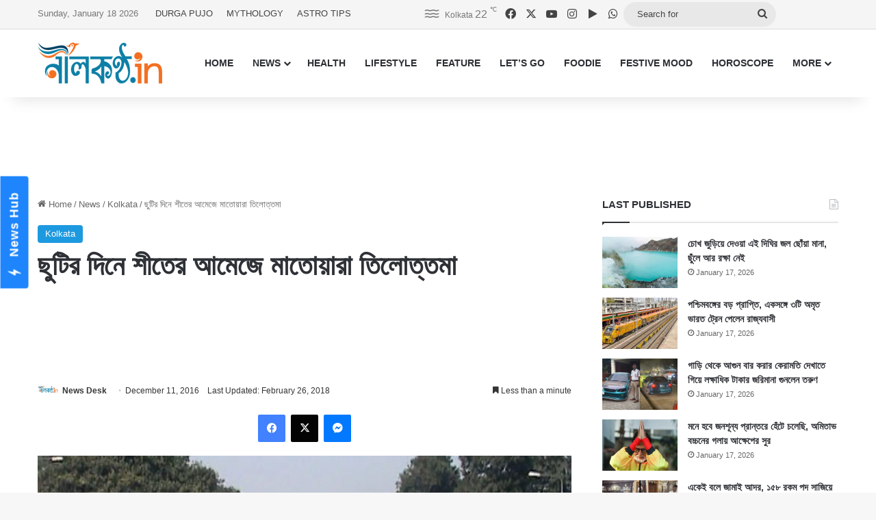

--- FILE ---
content_type: text/html; charset=UTF-8
request_url: https://www.nilkantho.in/weather-41/
body_size: 23755
content:
<!DOCTYPE html>
<html lang="en" class="" data-skin="light">
<head>
	<meta charset="UTF-8" />
	<link rel="profile" href="https://gmpg.org/xfn/11" />
	
<meta http-equiv='x-dns-prefetch-control' content='on'>
<link rel='dns-prefetch' href='//cdnjs.cloudflare.com' />
<link rel='dns-prefetch' href='//ajax.googleapis.com' />
<link rel='dns-prefetch' href='//fonts.googleapis.com' />
<link rel='dns-prefetch' href='//fonts.gstatic.com' />
<link rel='dns-prefetch' href='//s.gravatar.com' />
<link rel='dns-prefetch' href='//www.google-analytics.com' />
<meta name='robots' content='index, follow, max-image-preview:large, max-snippet:-1, max-video-preview:-1' />

	<!-- This site is optimized with the Yoast SEO Premium plugin v26.7 (Yoast SEO v26.7) - https://yoast.com/wordpress/plugins/seo/ -->
	<title>ছুটির দিনে শীতের আমেজে মাতোয়ারা তিলোত্তমা</title>
	<meta name="description" content="শহরের আকাশ পরিস্কার থাকছে। ফলে পড়ছে পারদ। আকাশ এভাবেই পরিস্কার থাকলে পারদ আরও নামবে। রবিবার এমনই পূর্বাভাস দিল হাওয়া অফিস। ছুটির দিনে তিলোত্তমার" />
	<link rel="canonical" href="https://www.nilkantho.in/weather-41/" />
	<meta property="og:locale" content="en_US" />
	<meta property="og:type" content="article" />
	<meta property="og:title" content="ছুটির দিনে শীতের আমেজে মাতোয়ারা তিলোত্তমা" />
	<meta property="og:url" content="https://www.nilkantho.in/weather-41/" />
	<meta property="og:site_name" content="nilkantho.in" />
	<meta property="article:publisher" content="https://www.facebook.com/nilkantho.in/" />
	<meta property="article:published_time" content="2016-12-11T11:35:26+00:00" />
	<meta property="article:modified_time" content="2018-02-26T12:56:38+00:00" />
	<meta property="og:image" content="https://www.nilkantho.in/wp-content/uploads/2016/12/winter-2.jpg" />
	<meta property="og:image:width" content="660" />
	<meta property="og:image:height" content="330" />
	<meta property="og:image:type" content="image/jpeg" />
	<meta name="author" content="News Desk" />
	<meta name="twitter:card" content="summary_large_image" />
	<meta name="twitter:creator" content="@nilkanthodotin" />
	<meta name="twitter:site" content="@nilkanthodotin" />
	<!-- / Yoast SEO Premium plugin. -->


<link rel='dns-prefetch' href='//stats.wp.com' />
<link rel="alternate" type="application/rss+xml" title="nilkantho.in &raquo; Feed" href="https://www.nilkantho.in/feed/" />
<link rel="alternate" type="application/rss+xml" title="nilkantho.in &raquo; Comments Feed" href="https://www.nilkantho.in/comments/feed/" />
<link rel="alternate" type="application/rss+xml" title="nilkantho.in &raquo; ছুটির দিনে শীতের আমেজে মাতোয়ারা তিলোত্তমা Comments Feed" href="https://www.nilkantho.in/weather-41/feed/" />

		<style type="text/css">
			:root{				
			--tie-preset-gradient-1: linear-gradient(135deg, rgba(6, 147, 227, 1) 0%, rgb(155, 81, 224) 100%);
			--tie-preset-gradient-2: linear-gradient(135deg, rgb(122, 220, 180) 0%, rgb(0, 208, 130) 100%);
			--tie-preset-gradient-3: linear-gradient(135deg, rgba(252, 185, 0, 1) 0%, rgba(255, 105, 0, 1) 100%);
			--tie-preset-gradient-4: linear-gradient(135deg, rgba(255, 105, 0, 1) 0%, rgb(207, 46, 46) 100%);
			--tie-preset-gradient-5: linear-gradient(135deg, rgb(238, 238, 238) 0%, rgb(169, 184, 195) 100%);
			--tie-preset-gradient-6: linear-gradient(135deg, rgb(74, 234, 220) 0%, rgb(151, 120, 209) 20%, rgb(207, 42, 186) 40%, rgb(238, 44, 130) 60%, rgb(251, 105, 98) 80%, rgb(254, 248, 76) 100%);
			--tie-preset-gradient-7: linear-gradient(135deg, rgb(255, 206, 236) 0%, rgb(152, 150, 240) 100%);
			--tie-preset-gradient-8: linear-gradient(135deg, rgb(254, 205, 165) 0%, rgb(254, 45, 45) 50%, rgb(107, 0, 62) 100%);
			--tie-preset-gradient-9: linear-gradient(135deg, rgb(255, 203, 112) 0%, rgb(199, 81, 192) 50%, rgb(65, 88, 208) 100%);
			--tie-preset-gradient-10: linear-gradient(135deg, rgb(255, 245, 203) 0%, rgb(182, 227, 212) 50%, rgb(51, 167, 181) 100%);
			--tie-preset-gradient-11: linear-gradient(135deg, rgb(202, 248, 128) 0%, rgb(113, 206, 126) 100%);
			--tie-preset-gradient-12: linear-gradient(135deg, rgb(2, 3, 129) 0%, rgb(40, 116, 252) 100%);
			--tie-preset-gradient-13: linear-gradient(135deg, #4D34FA, #ad34fa);
			--tie-preset-gradient-14: linear-gradient(135deg, #0057FF, #31B5FF);
			--tie-preset-gradient-15: linear-gradient(135deg, #FF007A, #FF81BD);
			--tie-preset-gradient-16: linear-gradient(135deg, #14111E, #4B4462);
			--tie-preset-gradient-17: linear-gradient(135deg, #F32758, #FFC581);

			
					--main-nav-background: #FFFFFF;
					--main-nav-secondry-background: rgba(0,0,0,0.03);
					--main-nav-primary-color: #0088ff;
					--main-nav-contrast-primary-color: #FFFFFF;
					--main-nav-text-color: #2c2f34;
					--main-nav-secondry-text-color: rgba(0,0,0,0.5);
					--main-nav-main-border-color: rgba(0,0,0,0.1);
					--main-nav-secondry-border-color: rgba(0,0,0,0.08);
				
			}
		</style>
	<link rel="alternate" title="oEmbed (JSON)" type="application/json+oembed" href="https://www.nilkantho.in/wp-json/oembed/1.0/embed?url=https%3A%2F%2Fwww.nilkantho.in%2Fweather-41%2F" />
<link rel="alternate" title="oEmbed (XML)" type="text/xml+oembed" href="https://www.nilkantho.in/wp-json/oembed/1.0/embed?url=https%3A%2F%2Fwww.nilkantho.in%2Fweather-41%2F&#038;format=xml" />
<meta name="viewport" content="width=device-width, initial-scale=1.0" /><style id='wp-img-auto-sizes-contain-inline-css' type='text/css'>
img:is([sizes=auto i],[sizes^="auto," i]){contain-intrinsic-size:3000px 1500px}
/*# sourceURL=wp-img-auto-sizes-contain-inline-css */
</style>
<style id='wp-emoji-styles-inline-css' type='text/css'>

	img.wp-smiley, img.emoji {
		display: inline !important;
		border: none !important;
		box-shadow: none !important;
		height: 1em !important;
		width: 1em !important;
		margin: 0 0.07em !important;
		vertical-align: -0.1em !important;
		background: none !important;
		padding: 0 !important;
	}
/*# sourceURL=wp-emoji-styles-inline-css */
</style>
<link rel='stylesheet' id='tie-css-base-css' href='https://www.nilkantho.in/wp-content/themes/jannah/assets/css/base.min.css?ver=7.6.4' type='text/css' media='all' />
<link rel='stylesheet' id='tie-css-styles-css' href='https://www.nilkantho.in/wp-content/themes/jannah/assets/css/style.min.css?ver=7.6.4' type='text/css' media='all' />
<link rel='stylesheet' id='tie-css-widgets-css' href='https://www.nilkantho.in/wp-content/themes/jannah/assets/css/widgets.min.css?ver=7.6.4' type='text/css' media='all' />
<link rel='stylesheet' id='tie-css-helpers-css' href='https://www.nilkantho.in/wp-content/themes/jannah/assets/css/helpers.min.css?ver=7.6.4' type='text/css' media='all' />
<link rel='stylesheet' id='tie-fontawesome5-css' href='https://www.nilkantho.in/wp-content/themes/jannah/assets/css/fontawesome.css?ver=7.6.4' type='text/css' media='all' />
<link rel='stylesheet' id='tie-css-shortcodes-css' href='https://www.nilkantho.in/wp-content/themes/jannah/assets/css/plugins/shortcodes.min.css?ver=7.6.4' type='text/css' media='all' />
<link rel='stylesheet' id='tie-css-single-css' href='https://www.nilkantho.in/wp-content/themes/jannah/assets/css/single.min.css?ver=7.6.4' type='text/css' media='all' />
<link rel='stylesheet' id='tie-css-print-css' href='https://www.nilkantho.in/wp-content/themes/jannah/assets/css/print.css?ver=7.6.4' type='text/css' media='print' />
<style id='tie-css-print-inline-css' type='text/css'>
#the-post .entry-content,#the-post .entry-content p{font-size: 20px;}:root:root{--brand-color: #1b98e0;--dark-brand-color: #0066ae;--bright-color: #FFFFFF;--base-color: #2c2f34;}#reading-position-indicator{box-shadow: 0 0 10px rgba( 27,152,224,0.7);}:root:root{--brand-color: #1b98e0;--dark-brand-color: #0066ae;--bright-color: #FFFFFF;--base-color: #2c2f34;}#reading-position-indicator{box-shadow: 0 0 10px rgba( 27,152,224,0.7);}#top-nav,#top-nav .sub-menu,#top-nav .comp-sub-menu,#top-nav .ticker-content,#top-nav .ticker-swipe,.top-nav-boxed #top-nav .topbar-wrapper,.top-nav-dark .top-menu ul,#autocomplete-suggestions.search-in-top-nav{background-color : #f5f5f5;}#top-nav *,#autocomplete-suggestions.search-in-top-nav{border-color: rgba( #000000,0.08);}#top-nav .icon-basecloud-bg:after{color: #f5f5f5;}#top-nav a:not(:hover),#top-nav input,#top-nav #search-submit,#top-nav .fa-spinner,#top-nav .dropdown-social-icons li a span,#top-nav .components > li .social-link:not(:hover) span,#autocomplete-suggestions.search-in-top-nav a{color: #444444;}#top-nav input::-moz-placeholder{color: #444444;}#top-nav input:-moz-placeholder{color: #444444;}#top-nav input:-ms-input-placeholder{color: #444444;}#top-nav input::-webkit-input-placeholder{color: #444444;}#top-nav,.search-in-top-nav{--tie-buttons-color: #1b98e0;--tie-buttons-border-color: #1b98e0;--tie-buttons-text: #FFFFFF;--tie-buttons-hover-color: #007ac2;}#top-nav a:hover,#top-nav .menu li:hover > a,#top-nav .menu > .tie-current-menu > a,#top-nav .components > li:hover > a,#top-nav .components #search-submit:hover,#autocomplete-suggestions.search-in-top-nav .post-title a:hover{color: #1b98e0;}#top-nav,#top-nav .comp-sub-menu,#top-nav .tie-weather-widget{color: #777777;}#autocomplete-suggestions.search-in-top-nav .post-meta,#autocomplete-suggestions.search-in-top-nav .post-meta a:not(:hover){color: rgba( 119,119,119,0.7 );}#top-nav .weather-icon .icon-cloud,#top-nav .weather-icon .icon-basecloud-bg,#top-nav .weather-icon .icon-cloud-behind{color: #777777 !important;}#footer{background-color: #444444;}#site-info{background-color: #ffffff;}#footer .posts-list-counter .posts-list-items li.widget-post-list:before{border-color: #444444;}#footer .timeline-widget a .date:before{border-color: rgba(68,68,68,0.8);}#footer .footer-boxed-widget-area,#footer textarea,#footer input:not([type=submit]),#footer select,#footer code,#footer kbd,#footer pre,#footer samp,#footer .show-more-button,#footer .slider-links .tie-slider-nav span,#footer #wp-calendar,#footer #wp-calendar tbody td,#footer #wp-calendar thead th,#footer .widget.buddypress .item-options a{border-color: rgba(255,255,255,0.1);}#footer .social-statistics-widget .white-bg li.social-icons-item a,#footer .widget_tag_cloud .tagcloud a,#footer .latest-tweets-widget .slider-links .tie-slider-nav span,#footer .widget_layered_nav_filters a{border-color: rgba(255,255,255,0.1);}#footer .social-statistics-widget .white-bg li:before{background: rgba(255,255,255,0.1);}.site-footer #wp-calendar tbody td{background: rgba(255,255,255,0.02);}#footer .white-bg .social-icons-item a span.followers span,#footer .circle-three-cols .social-icons-item a .followers-num,#footer .circle-three-cols .social-icons-item a .followers-name{color: rgba(255,255,255,0.8);}#footer .timeline-widget ul:before,#footer .timeline-widget a:not(:hover) .date:before{background-color: #262626;}#footer .widget-title,#footer .widget-title a:not(:hover){color: #dddddd;}#footer,#footer textarea,#footer input:not([type='submit']),#footer select,#footer #wp-calendar tbody,#footer .tie-slider-nav li span:not(:hover),#footer .widget_categories li a:before,#footer .widget_product_categories li a:before,#footer .widget_layered_nav li a:before,#footer .widget_archive li a:before,#footer .widget_nav_menu li a:before,#footer .widget_meta li a:before,#footer .widget_pages li a:before,#footer .widget_recent_entries li a:before,#footer .widget_display_forums li a:before,#footer .widget_display_views li a:before,#footer .widget_rss li a:before,#footer .widget_display_stats dt:before,#footer .subscribe-widget-content h3,#footer .about-author .social-icons a:not(:hover) span{color: #aaaaaa;}#footer post-widget-body .meta-item,#footer .post-meta,#footer .stream-title,#footer.dark-skin .timeline-widget .date,#footer .wp-caption .wp-caption-text,#footer .rss-date{color: rgba(170,170,170,0.7);}#footer input::-moz-placeholder{color: #aaaaaa;}#footer input:-moz-placeholder{color: #aaaaaa;}#footer input:-ms-input-placeholder{color: #aaaaaa;}#footer input::-webkit-input-placeholder{color: #aaaaaa;}#site-info,#site-info ul.social-icons li a:not(:hover) span{color: #999999;}#footer .site-info a:not(:hover){color: #666666;}
/*# sourceURL=tie-css-print-inline-css */
</style>
<script type="text/javascript" src="https://www.nilkantho.in/wp-includes/js/jquery/jquery.min.js?ver=3.7.1" id="jquery-core-js"></script>
<script type="text/javascript" src="https://www.nilkantho.in/wp-includes/js/jquery/jquery-migrate.min.js?ver=3.4.1" id="jquery-migrate-js"></script>
<link rel="https://api.w.org/" href="https://www.nilkantho.in/wp-json/" /><link rel="alternate" title="JSON" type="application/json" href="https://www.nilkantho.in/wp-json/wp/v2/posts/13073" /><link rel="EditURI" type="application/rsd+xml" title="RSD" href="https://www.nilkantho.in/xmlrpc.php?rsd" />
<meta name="generator" content="WordPress 6.9" />
<link rel='shortlink' href='https://wp.me/p2Hu1q-3oR' />
	<style>img#wpstats{display:none}</style>
		<meta http-equiv="X-UA-Compatible" content="IE=edge"><!-- Begin comScore Tag -->
<script>
  var _comscore = _comscore || [];
  _comscore.push({ c1: "2", c2: "26684424" ,  options: { enableFirstPartyCookie: "false" } });
  (function() {
    var s = document.createElement("script"), el = document.getElementsByTagName("script")[0]; s.async = true;
    s.src = "https://sb.scorecardresearch.com/cs/26684424/beacon.js";
    el.parentNode.insertBefore(s, el);
  })();
</script>
<noscript>
  <img src="https://sb.scorecardresearch.com/p?c1=2&amp;c2=26684424&amp;cv=3.9.1&amp;cj=1">
</noscript>
<!-- End comScore Tag -->

<!-- AdSense code start -->
<script async src="https://pagead2.googlesyndication.com/pagead/js/adsbygoogle.js?client=ca-pub-7642532913222216"
     crossorigin="anonymous"></script>
<!-- AdSense code end -->

<!-- Meta Pixel Code -->
<script>
  !function(f,b,e,v,n,t,s)
  {if(f.fbq)return;n=f.fbq=function(){n.callMethod?
  n.callMethod.apply(n,arguments):n.queue.push(arguments)};
  if(!f._fbq)f._fbq=n;n.push=n;n.loaded=!0;n.version='2.0';
  n.queue=[];t=b.createElement(e);t.async=!0;
  t.src=v;s=b.getElementsByTagName(e)[0];
  s.parentNode.insertBefore(t,s)}(window, document,'script',
  'https://connect.facebook.net/en_US/fbevents.js');
  fbq('init', '1614114688913394');
  fbq('track', 'PageView');
</script>
<noscript><img height="1" width="1" style="display:none"
  src="https://www.facebook.com/tr?id=1614114688913394&ev=PageView&noscript=1"
/></noscript>
<!-- End Meta Pixel Code -->

<!-- Taboola BEN header code start -->
<script type="text/javascript">
  window._taboola = window._taboola || [];
  _taboola.push({article:'auto'});
  !function (e, f, u, i) {
    if (!document.getElementById(i)){
      e.async = 1;
      e.src = u;
      e.id = i;
      f.parentNode.insertBefore(e, f);
    }
  }(document.createElement('script'),
  document.getElementsByTagName('script')[0],
  '//cdn.taboola.com/libtrc/nilkanthoindia2022-nilkanthoindiabengali/loader.js',
  'tb_loader_script');
  if(window.performance && typeof window.performance.mark == 'function')
    {window.performance.mark('tbl_ic');}
</script>
<!-- Taboola BEN header code end -->

<!--iZooto Script Start-->
<script> window._izq = window._izq || []; window._izq.push(["init"]); </script>
<script src="https://cdn.izooto.com/scripts/bb4fbc927d9e2c0bbc5926eae9a11d7ccbfb0205.js"></script>
<!--iZooto Script End-->

<!-- Begin Google News Tag -->
<script async type="application/javascript"
        src="https://news.google.com/swg/js/v1/swg-basic.js"></script>
<script>
  (self.SWG_BASIC = self.SWG_BASIC || []).push( basicSubscriptions => {
    basicSubscriptions.init({
      type: "NewsArticle",
      isPartOfType: ["Product"],
      isPartOfProductId: "CAoiEFM9-W1zIVqPdq9MDk8P5HI:openaccess",
      clientOptions: { theme: "light", lang: "bn" },
    });
  });
</script>
<!-- End Google News Tag -->

<!-- Schema & Structured Data For WP v1.54.1 - -->
<script type="application/ld+json" class="saswp-schema-markup-output">
[{"@context":"https:\/\/schema.org\/","@graph":[{"@context":"https:\/\/schema.org\/","@type":"SiteNavigationElement","@id":"https:\/\/www.nilkantho.in\/#home","name":"HOME","url":"https:\/\/www.nilkantho.in"},{"@context":"https:\/\/schema.org\/","@type":"SiteNavigationElement","@id":"https:\/\/www.nilkantho.in\/#news","name":"NEWS","url":"https:\/\/www.nilkantho.in\/category\/news\/"},{"@context":"https:\/\/schema.org\/","@type":"SiteNavigationElement","@id":"https:\/\/www.nilkantho.in\/#kolkata","name":"KOLKATA","url":"https:\/\/www.nilkantho.in\/category\/news\/kolkata\/"},{"@context":"https:\/\/schema.org\/","@type":"SiteNavigationElement","@id":"https:\/\/www.nilkantho.in\/#state","name":"STATE","url":"https:\/\/www.nilkantho.in\/category\/news\/state\/"},{"@context":"https:\/\/schema.org\/","@type":"SiteNavigationElement","@id":"https:\/\/www.nilkantho.in\/#national","name":"NATIONAL","url":"https:\/\/www.nilkantho.in\/category\/news\/national\/"},{"@context":"https:\/\/schema.org\/","@type":"SiteNavigationElement","@id":"https:\/\/www.nilkantho.in\/#world","name":"WORLD","url":"https:\/\/www.nilkantho.in\/category\/news\/world\/"},{"@context":"https:\/\/schema.org\/","@type":"SiteNavigationElement","@id":"https:\/\/www.nilkantho.in\/#entertainment","name":"ENTERTAINMENT","url":"https:\/\/www.nilkantho.in\/category\/news\/entertainment\/"},{"@context":"https:\/\/schema.org\/","@type":"SiteNavigationElement","@id":"https:\/\/www.nilkantho.in\/#sports","name":"SPORTS","url":"https:\/\/www.nilkantho.in\/category\/news\/sports\/"},{"@context":"https:\/\/schema.org\/","@type":"SiteNavigationElement","@id":"https:\/\/www.nilkantho.in\/#business","name":"BUSINESS","url":"https:\/\/www.nilkantho.in\/category\/news\/business\/"},{"@context":"https:\/\/schema.org\/","@type":"SiteNavigationElement","@id":"https:\/\/www.nilkantho.in\/#scitech","name":"SCITECH","url":"https:\/\/www.nilkantho.in\/category\/news\/scitech\/"},{"@context":"https:\/\/schema.org\/","@type":"SiteNavigationElement","@id":"https:\/\/www.nilkantho.in\/#health","name":"HEALTH","url":"https:\/\/www.nilkantho.in\/category\/health\/"},{"@context":"https:\/\/schema.org\/","@type":"SiteNavigationElement","@id":"https:\/\/www.nilkantho.in\/#lifestyle","name":"LIFESTYLE","url":"https:\/\/www.nilkantho.in\/category\/lifestyle\/"},{"@context":"https:\/\/schema.org\/","@type":"SiteNavigationElement","@id":"https:\/\/www.nilkantho.in\/#feature","name":"FEATURE","url":"https:\/\/www.nilkantho.in\/category\/feature\/"},{"@context":"https:\/\/schema.org\/","@type":"SiteNavigationElement","@id":"https:\/\/www.nilkantho.in\/#lets-go","name":"LET\u2019S GO","url":"https:\/\/www.nilkantho.in\/category\/lets-go\/"},{"@context":"https:\/\/schema.org\/","@type":"SiteNavigationElement","@id":"https:\/\/www.nilkantho.in\/#foodie","name":"FOODIE","url":"https:\/\/www.nilkantho.in\/category\/foodie\/"},{"@context":"https:\/\/schema.org\/","@type":"SiteNavigationElement","@id":"https:\/\/www.nilkantho.in\/#festive-mood","name":"FESTIVE MOOD","url":"https:\/\/www.nilkantho.in\/category\/festive-mood\/"},{"@context":"https:\/\/schema.org\/","@type":"SiteNavigationElement","@id":"https:\/\/www.nilkantho.in\/#horoscope","name":"HOROSCOPE","url":"https:\/\/www.nilkantho.in\/category\/horoscope\/"},{"@context":"https:\/\/schema.org\/","@type":"SiteNavigationElement","@id":"https:\/\/www.nilkantho.in\/#celeb-talk","name":"CELEB TALK","url":"https:\/\/www.nilkantho.in\/category\/celeb-talk\/"},{"@context":"https:\/\/schema.org\/","@type":"SiteNavigationElement","@id":"https:\/\/www.nilkantho.in\/#freeze-frame","name":"FREEZE FRAME","url":"https:\/\/www.nilkantho.in\/category\/freeze-frame\/"},{"@context":"https:\/\/schema.org\/","@type":"SiteNavigationElement","@id":"https:\/\/www.nilkantho.in\/#blog","name":"BLOG","url":"https:\/\/www.nilkantho.in\/category\/blog\/"},{"@context":"https:\/\/schema.org\/","@type":"SiteNavigationElement","@id":"https:\/\/www.nilkantho.in\/#mixed-bag","name":"MIXED BAG","url":"https:\/\/www.nilkantho.in\/category\/mixed-bag\/"}]},

{"@context":"https:\/\/schema.org\/","@type":"BreadcrumbList","@id":"https:\/\/www.nilkantho.in\/weather-41\/#breadcrumb","itemListElement":[{"@type":"ListItem","position":1,"item":{"@id":"https:\/\/www.nilkantho.in","name":"nilkantho.in"}},{"@type":"ListItem","position":2,"item":{"@id":"https:\/\/www.nilkantho.in\/category\/news\/kolkata\/","name":"Kolkata"}},{"@type":"ListItem","position":3,"item":{"@id":"https:\/\/www.nilkantho.in\/weather-41\/","name":"\u099b\u09c1\u099f\u09bf\u09b0 \u09a6\u09bf\u09a8\u09c7 \u09b6\u09c0\u09a4\u09c7\u09b0 \u0986\u09ae\u09c7\u099c\u09c7 \u09ae\u09be\u09a4\u09cb\u09df\u09be\u09b0\u09be \u09a4\u09bf\u09b2\u09cb\u09a4\u09cd\u09a4\u09ae\u09be"}}]},

{"@context":"https:\/\/schema.org\/","@type":"NewsArticle","@id":"https:\/\/www.nilkantho.in\/weather-41\/#newsarticle","url":"https:\/\/www.nilkantho.in\/weather-41\/","headline":"\u099b\u09c1\u099f\u09bf\u09b0 \u09a6\u09bf\u09a8\u09c7 \u09b6\u09c0\u09a4\u09c7\u09b0 \u0986\u09ae\u09c7\u099c\u09c7 \u09ae\u09be\u09a4\u09cb\u09df\u09be\u09b0\u09be \u09a4\u09bf\u09b2\u09cb\u09a4\u09cd\u09a4\u09ae\u09be","mainEntityOfPage":"https:\/\/www.nilkantho.in\/weather-41\/","datePublished":"2016-12-11T17:05:26+05:30","dateModified":"2018-02-26T18:26:38+05:30","description":"\u09b6\u09b9\u09b0\u09c7\u09b0 \u0986\u0995\u09be\u09b6 \u09aa\u09b0\u09bf\u09b8\u09cd\u0995\u09be\u09b0 \u09a5\u09be\u0995\u099b\u09c7\u0964 \u09ab\u09b2\u09c7 \u09aa\u09a1\u09bc\u099b\u09c7 \u09aa\u09be\u09b0\u09a6\u0964 \u0986\u0995\u09be\u09b6 \u098f\u09ad\u09be\u09ac\u09c7\u0987 \u09aa\u09b0\u09bf\u09b8\u09cd\u0995\u09be\u09b0 \u09a5\u09be\u0995\u09b2\u09c7 \u09aa\u09be\u09b0\u09a6 \u0986\u09b0\u0993 \u09a8\u09be\u09ae\u09ac\u09c7\u0964 \u09b0\u09ac\u09bf\u09ac\u09be\u09b0 \u098f\u09ae\u09a8\u0987 \u09aa\u09c2\u09b0\u09cd\u09ac\u09be\u09ad\u09be\u09b8 \u09a6\u09bf\u09b2 \u09b9\u09be\u0993\u09df\u09be \u0985\u09ab\u09bf\u09b8\u0964 \u099b\u09c1\u099f\u09bf\u09b0 \u09a6\u09bf\u09a8\u09c7 \u09a4\u09bf\u09b2\u09cb\u09a4\u09cd\u09a4\u09ae\u09be\u09b0 \u09a4\u09be\u09aa\u09ae\u09be\u09a4\u09cd\u09b0\u09be \u098f\u09a6\u09bf\u09a8 \u099b\u09bf\u09b2 \u09e7\u09ea.\u09ec \u09a1\u09bf\u0997\u09cd\u09b0\u09bf \u09b8\u09c7\u09b2\u09b8\u09bf\u09df\u09be\u09b8\u0964 \u09a0\u09be\u09a8\u09cd\u09a1\u09be\u09b0 \u09b8\u0995\u09be\u09b2\u09c7 \u09ac\u09b9\u09c1 \u09ae\u09be\u09a8\u09c1\u09b7\u0987 \u098f\u09a6\u09bf\u09a8 \u0998\u09c1\u09ae \u09a5\u09c7\u0995\u09c7 \u0989\u09a0\u09c7 \u09a4\u09c8\u09b0\u09bf \u09b9\u09df\u09c7\u099b\u09c7\u09a8 \u09aa\u09b0\u09bf\u09ac\u09be\u09b0 \u09a8\u09bf\u09df\u09c7 \u0995\u09be\u099b\u09c7 \u09aa\u09bf\u09a0\u09c7 \u0998\u09c1\u09b0\u09c7 \u0986\u09b8\u09be\u09b0 \u099c\u09a8\u09cd\u09af\u0964 \u09b8\u0995\u09be\u09b2\u09c7 \u09b0\u09cb\u09a6 \u09aa\u09cb\u09b9\u09be\u09a4\u09c7\u0993 \u09a6\u09c7\u0996\u09a4\u09c7 \u09aa\u09be\u0993\u09df\u09be \u09af\u09be\u09df \u0985\u09a8\u09c7\u0995\u0995\u09c7\u0964 \u09b8\u0995\u09be\u09b2\u09c7 \u0995\u09c1\u09df\u09be\u09b6\u09be","articleSection":"Kolkata","articleBody":"\u09b6\u09b9\u09b0\u09c7\u09b0 \u0986\u0995\u09be\u09b6 \u09aa\u09b0\u09bf\u09b8\u09cd\u0995\u09be\u09b0 \u09a5\u09be\u0995\u099b\u09c7\u0964 \u09ab\u09b2\u09c7 \u09aa\u09a1\u09bc\u099b\u09c7 \u09aa\u09be\u09b0\u09a6\u0964 \u0986\u0995\u09be\u09b6 \u098f\u09ad\u09be\u09ac\u09c7\u0987 \u09aa\u09b0\u09bf\u09b8\u09cd\u0995\u09be\u09b0 \u09a5\u09be\u0995\u09b2\u09c7 \u09aa\u09be\u09b0\u09a6 \u0986\u09b0\u0993 \u09a8\u09be\u09ae\u09ac\u09c7\u0964 \u09b0\u09ac\u09bf\u09ac\u09be\u09b0 \u098f\u09ae\u09a8\u0987 \u09aa\u09c2\u09b0\u09cd\u09ac\u09be\u09ad\u09be\u09b8 \u09a6\u09bf\u09b2 \u09b9\u09be\u0993\u09df\u09be \u0985\u09ab\u09bf\u09b8\u0964 \u099b\u09c1\u099f\u09bf\u09b0 \u09a6\u09bf\u09a8\u09c7 \u09a4\u09bf\u09b2\u09cb\u09a4\u09cd\u09a4\u09ae\u09be\u09b0 \u09a4\u09be\u09aa\u09ae\u09be\u09a4\u09cd\u09b0\u09be \u098f\u09a6\u09bf\u09a8 \u099b\u09bf\u09b2 \u09e7\u09ea.\u09ec \u09a1\u09bf\u0997\u09cd\u09b0\u09bf \u09b8\u09c7\u09b2\u09b8\u09bf\u09df\u09be\u09b8\u0964 \u09a0\u09be\u09a8\u09cd\u09a1\u09be\u09b0 \u09b8\u0995\u09be\u09b2\u09c7 \u09ac\u09b9\u09c1 \u09ae\u09be\u09a8\u09c1\u09b7\u0987 \u098f\u09a6\u09bf\u09a8 \u0998\u09c1\u09ae \u09a5\u09c7\u0995\u09c7 \u0989\u09a0\u09c7 \u09a4\u09c8\u09b0\u09bf \u09b9\u09df\u09c7\u099b\u09c7\u09a8 \u09aa\u09b0\u09bf\u09ac\u09be\u09b0 \u09a8\u09bf\u09df\u09c7 \u0995\u09be\u099b\u09c7 \u09aa\u09bf\u09a0\u09c7 \u0998\u09c1\u09b0\u09c7 \u0986\u09b8\u09be\u09b0 \u099c\u09a8\u09cd\u09af\u0964 \u09b8\u0995\u09be\u09b2\u09c7 \u09b0\u09cb\u09a6 \u09aa\u09cb\u09b9\u09be\u09a4\u09c7\u0993 \u09a6\u09c7\u0996\u09a4\u09c7 \u09aa\u09be\u0993\u09df\u09be \u09af\u09be\u09df \u0985\u09a8\u09c7\u0995\u0995\u09c7\u0964 \u09b8\u0995\u09be\u09b2\u09c7 \u0995\u09c1\u09df\u09be\u09b6\u09be \u09a5\u09be\u0995\u09b2\u09c7\u0993 \u09b0\u09cb\u09a6 \u098f\u0995\u099f\u09c1 \u099a\u09a1\u09bc\u09be \u09b9\u09a4\u09c7\u0987 \u09a4\u09be \u0995\u09c7\u099f\u09c7 \u09ae\u09a8\u09cb\u09b0\u09ae \u09aa\u09b0\u09bf\u09ac\u09c7\u09b6\u09c7 \u09ae\u09c1\u09dc\u09c7\u099b\u09c7 \u09b6\u09b9\u09b0\u09c7 \u0995\u09cb\u09a3\u09be \u0995\u09cb\u09a3\u09be\u0964 \u099a\u09bf\u09a1\u09bc\u09bf\u09df\u09be\u0996\u09be\u09a8\u09be \u09a5\u09c7\u0995\u09c7 \u09a8\u09bf\u0995\u09cd\u0995\u09cb \u09aa\u09be\u09b0\u09cd\u0995, \u09ae\u09bf\u09b2\u09c7\u09a8\u09bf\u09df\u09be\u09ae \u09a5\u09c7\u0995\u09c7 \u0987\u0995\u09cb \u09aa\u09be\u09b0\u09cd\u0995, \u09ad\u09bf\u0995\u09cd\u099f\u09cb\u09b0\u09bf\u09df\u09be \u09ae\u09c7\u09ae\u09cb\u09b0\u09bf\u09df\u09be\u09b2 \u09b8\u09b0\u09cd\u09ac\u09a4\u09cd\u09b0\u0987 \u099b\u09bf\u09b2 \u09aa\u09b0\u09bf\u09ac\u09be\u09b0 \u09a8\u09bf\u09df\u09c7 \u09ae\u09be\u09a8\u09c1\u09b7\u09c7\u09b0 \u09a2\u09b2\u0964 \u09aa\u09cd\u09b0\u09a5\u09ae \u09b6\u09c0\u09a4\u09c7 \u099b\u09c1\u099f\u09bf \u0989\u09aa\u09ad\u09cb\u0997\u09c7\u09b0 \u098f\u09ae\u09a8 \u09b8\u09c1\u09af\u09cb\u0997 \u09b9\u09be\u09a4\u099b\u09be\u09a1\u09bc\u09be \u0995\u09b0\u09c7\u09a8\u09a8\u09bf \u0985\u09a8\u09c7\u0995\u09c7\u0987\u0964 \u098f\u09a6\u09bf\u0995\u09c7 \u0998\u09c2\u09b0\u09cd\u09a3\u09bf\u099d\u09a1\u09bc \u09ad\u09b0\u09a6\u09be\u09b0 \u09a6\u09be\u09aa\u099f\u09c7 \u09b6\u09c0\u09a4\u09c7\u09b0 \u0986\u0997\u09ae\u09a8 \u09ac\u09be\u09a7\u09be \u09aa\u09be\u0993\u09df\u09be\u09b0 \u09af\u09c7 \u09b8\u09ae\u09cd\u09ad\u09be\u09ac\u09a8\u09be \u09a4\u09c8\u09b0\u09bf \u09b9\u09df\u09c7\u099b\u09bf\u09b2 \u09a4\u09be \u0986\u09b0 \u09a4\u09c7\u09ae\u09a8 \u09a8\u09c7\u0987 \u09ac\u09b2\u09c7\u0987 \u099c\u09be\u09a8\u09bf\u09df\u09c7\u099b\u09c7\u09a8 \u0986\u09ac\u09b9\u09ac\u09bf\u09a6\u09c7\u09b0\u09be\u0964      &nbsp;    ","keywords":["Alipore Meteorological Department"," Kolkata News"," "],"name":"\u099b\u09c1\u099f\u09bf\u09b0 \u09a6\u09bf\u09a8\u09c7 \u09b6\u09c0\u09a4\u09c7\u09b0 \u0986\u09ae\u09c7\u099c\u09c7 \u09ae\u09be\u09a4\u09cb\u09df\u09be\u09b0\u09be \u09a4\u09bf\u09b2\u09cb\u09a4\u09cd\u09a4\u09ae\u09be","thumbnailUrl":"https:\/\/www.nilkantho.in\/wp-content\/uploads\/2016\/12\/winter-2-160x160.jpg","wordCount":"112","timeRequired":"PT29S","mainEntity":{"@type":"WebPage","@id":"https:\/\/www.nilkantho.in\/weather-41\/"},"author":{"@type":"Person","name":"News Desk","description":"\u09a8\u09c0\u09b2\u0995\u09a3\u09cd\u09a0\u09c7 \u09af\u09c7 \u0996\u09ac\u09b0 \u09aa\u09cd\u09b0\u09a4\u09bf\u09a6\u09bf\u09a8 \u09aa\u09b0\u09bf\u09ac\u09c7\u09b6\u09a8 \u0995\u09b0\u09be \u09b9\u099a\u09cd\u099b\u09c7 \u09a4\u09be \u098f\u0995\u099f\u09bf \u09b8\u09ae\u09cd\u09ae\u09bf\u09b2\u09bf\u09a4 \u0995\u09b0\u09cd\u09ae\u09af\u099c\u09cd\u099e\u0964 \u09aa\u09be\u09a0\u0995 \u09aa\u09be\u09a0\u09bf\u0995\u09be\u09b0 \u0995\u09be\u099b\u09c7 \u09b8\u09a0\u09bf\u0995 \u0993 \u09a4\u09a5\u09cd\u09af\u09aa\u09c2\u09b0\u09cd\u09a3 \u0996\u09ac\u09b0 \u09aa\u09cc\u0981\u099b\u09c7 \u09a6\u09c7\u0993\u09df\u09be\u09b0 \u09a6\u09be\u09df\u09ac\u09a6\u09cd\u09a7\u09a4\u09be \u09a5\u09c7\u0995\u09c7 \u09a8\u09c0\u09b2\u0995\u09a3\u09cd\u09a0\u09c7\u09b0 \u098f\u0995\u09be\u09a7\u09bf\u0995 \u09ac\u09bf\u09ad\u09be\u0997 \u09aa\u09cd\u09b0\u09a4\u09bf\u09a8\u09bf\u09df\u09a4 \u0995\u09be\u099c \u0995\u09b0\u09c7 \u099a\u09b2\u09c7\u099b\u09c7\u0964 \u09b8\u09be\u0982\u09ac\u09be\u09a6\u09bf\u0995\u09b0\u09be \u0996\u09ac\u09b0 \u09b8\u0982\u0997\u09cd\u09b0\u09b9 \u0995\u09b0\u099b\u09c7\u09a8\u0964 \u09b8\u09c7\u0987 \u0996\u09ac\u09b0 \u09a8\u09bf\u0989\u099c \u09a1\u09c7\u09b8\u09cd\u0995\u09c7 \u0995\u09b0\u09cd\u09ae\u09b0\u09a4\u09b0\u09be \u09ad\u09be\u09b7\u09be \u09a6\u09bf\u09df\u09c7 \u09b8\u09be\u099c\u09bf\u09df\u09c7 \u09a6\u09bf\u099a\u09cd\u099b\u09c7\u09a8\u0964 \u0996\u09ac\u09b0\u099f\u09bf\u0995\u09c7 \u09b8\u09c1\u09aa\u09be\u09a0\u09cd\u09af \u0995\u09b0\u09c7 \u09a4\u09c1\u09b2\u099b\u09c7\u09a8 \u09a4\u09be\u0981\u09b0\u09be\u0964 \u09b0\u09be\u09b8\u09cd\u09a4\u09be\u09df \u0998\u09c1\u09b0\u09c7 \u09b8\u09cd\u09aa\u099f \u09a5\u09c7\u0995\u09c7 \u099b\u09ac\u09bf \u09a4\u09c1\u09b2\u09c7 \u0986\u09a8\u099b\u09c7\u09a8 \u099a\u09bf\u09a4\u09cd\u09b0\u0997\u09cd\u09b0\u09be\u09b9\u0995\u09b0\u09be\u0964 \u09b8\u09c7\u0987 \u099b\u09ac\u09bf \u09aa\u09cd\u09b0\u09be\u09b8\u0999\u09cd\u0997\u09bf\u0995 \u0996\u09ac\u09b0\u09c7\u09b0 \u09b8\u0999\u09cd\u0997\u09c7 \u09ac\u09cd\u09af\u09ac\u09b9\u09be\u09b0 \u09b9\u099a\u09cd\u099b\u09c7\u0964 \u09af\u09be \u09a8\u09bf\u0996\u09c1\u0981\u09a4\u09ad\u09be\u09ac\u09c7 \u09aa\u09b0\u09bf\u09ac\u09c7\u09b6\u09bf\u09a4 \u09b9\u099a\u09cd\u099b\u09c7 \u09ab\u09cb\u099f\u09cb \u098f\u09a1\u09bf\u099f\u09bf\u0982 \u09ac\u09bf\u09ad\u09be\u0997\u09c7 \u0995\u09b0\u09cd\u09ae\u09b0\u09a4 \u09ab\u09cb\u099f\u09cb \u098f\u09a1\u09bf\u099f\u09b0\u09a6\u09c7\u09b0 \u09aa\u09b0\u09bf\u09b6\u09cd\u09b0\u09ae\u09c7\u09b0 \u09ae\u09a7\u09cd\u09af\u09c7 \u09a6\u09bf\u09df\u09c7\u0964 \u09a8\u09c0\u09b2\u0995\u09a3\u09cd\u09a0.in-\u098f\u09b0 \u0996\u09ac\u09b0, \u0986\u09b0\u09cd\u099f\u09bf\u0995\u09c7\u09b2 \u0993 \u099b\u09ac\u09bf \u09b8\u0982\u09b8\u09cd\u09a5\u09be\u09b0 \u09aa\u09cd\u09b0\u09a7\u09be\u09a8 \u09b8\u09ae\u09cd\u09aa\u09be\u09a6\u0995 \u0995\u09be\u09ae\u09be\u0996\u09cd\u09af\u09be\u09aa\u09cd\u09b0\u09b8\u09be\u09a6 \u09b2\u09be\u09b9\u09be\u09b0 \u09a6\u09cd\u09ac\u09be\u09b0\u09be \u09a8\u09bf\u0996\u09c1\u0981\u09a4 \u09ad\u09be\u09ac\u09c7 \u09af\u09be\u099a\u09be\u0987 \u0995\u09b0\u09ac\u09be\u09b0 \u09aa\u09b0\u0987 \u09aa\u09cd\u09b0\u0995\u09be\u09b6\u09bf\u09a4 \u09b9\u09df\u0964","url":"https:\/\/www.nilkantho.in\/author\/newsdesk\/","sameAs":["https:\/\/www.nilkantho.in"],"image":{"@type":"ImageObject","url":"https:\/\/secure.gravatar.com\/avatar\/d5bc910ea16386b26ed19aa4bc8685e4f85391c2857223ee451553164cf5348c?s=96&d=mm&r=g","height":96,"width":96}},"editor":{"@type":"Person","name":"News Desk","description":"\u09a8\u09c0\u09b2\u0995\u09a3\u09cd\u09a0\u09c7 \u09af\u09c7 \u0996\u09ac\u09b0 \u09aa\u09cd\u09b0\u09a4\u09bf\u09a6\u09bf\u09a8 \u09aa\u09b0\u09bf\u09ac\u09c7\u09b6\u09a8 \u0995\u09b0\u09be \u09b9\u099a\u09cd\u099b\u09c7 \u09a4\u09be \u098f\u0995\u099f\u09bf \u09b8\u09ae\u09cd\u09ae\u09bf\u09b2\u09bf\u09a4 \u0995\u09b0\u09cd\u09ae\u09af\u099c\u09cd\u099e\u0964 \u09aa\u09be\u09a0\u0995 \u09aa\u09be\u09a0\u09bf\u0995\u09be\u09b0 \u0995\u09be\u099b\u09c7 \u09b8\u09a0\u09bf\u0995 \u0993 \u09a4\u09a5\u09cd\u09af\u09aa\u09c2\u09b0\u09cd\u09a3 \u0996\u09ac\u09b0 \u09aa\u09cc\u0981\u099b\u09c7 \u09a6\u09c7\u0993\u09df\u09be\u09b0 \u09a6\u09be\u09df\u09ac\u09a6\u09cd\u09a7\u09a4\u09be \u09a5\u09c7\u0995\u09c7 \u09a8\u09c0\u09b2\u0995\u09a3\u09cd\u09a0\u09c7\u09b0 \u098f\u0995\u09be\u09a7\u09bf\u0995 \u09ac\u09bf\u09ad\u09be\u0997 \u09aa\u09cd\u09b0\u09a4\u09bf\u09a8\u09bf\u09df\u09a4 \u0995\u09be\u099c \u0995\u09b0\u09c7 \u099a\u09b2\u09c7\u099b\u09c7\u0964 \u09b8\u09be\u0982\u09ac\u09be\u09a6\u09bf\u0995\u09b0\u09be \u0996\u09ac\u09b0 \u09b8\u0982\u0997\u09cd\u09b0\u09b9 \u0995\u09b0\u099b\u09c7\u09a8\u0964 \u09b8\u09c7\u0987 \u0996\u09ac\u09b0 \u09a8\u09bf\u0989\u099c \u09a1\u09c7\u09b8\u09cd\u0995\u09c7 \u0995\u09b0\u09cd\u09ae\u09b0\u09a4\u09b0\u09be \u09ad\u09be\u09b7\u09be \u09a6\u09bf\u09df\u09c7 \u09b8\u09be\u099c\u09bf\u09df\u09c7 \u09a6\u09bf\u099a\u09cd\u099b\u09c7\u09a8\u0964 \u0996\u09ac\u09b0\u099f\u09bf\u0995\u09c7 \u09b8\u09c1\u09aa\u09be\u09a0\u09cd\u09af \u0995\u09b0\u09c7 \u09a4\u09c1\u09b2\u099b\u09c7\u09a8 \u09a4\u09be\u0981\u09b0\u09be\u0964 \u09b0\u09be\u09b8\u09cd\u09a4\u09be\u09df \u0998\u09c1\u09b0\u09c7 \u09b8\u09cd\u09aa\u099f \u09a5\u09c7\u0995\u09c7 \u099b\u09ac\u09bf \u09a4\u09c1\u09b2\u09c7 \u0986\u09a8\u099b\u09c7\u09a8 \u099a\u09bf\u09a4\u09cd\u09b0\u0997\u09cd\u09b0\u09be\u09b9\u0995\u09b0\u09be\u0964 \u09b8\u09c7\u0987 \u099b\u09ac\u09bf \u09aa\u09cd\u09b0\u09be\u09b8\u0999\u09cd\u0997\u09bf\u0995 \u0996\u09ac\u09b0\u09c7\u09b0 \u09b8\u0999\u09cd\u0997\u09c7 \u09ac\u09cd\u09af\u09ac\u09b9\u09be\u09b0 \u09b9\u099a\u09cd\u099b\u09c7\u0964 \u09af\u09be \u09a8\u09bf\u0996\u09c1\u0981\u09a4\u09ad\u09be\u09ac\u09c7 \u09aa\u09b0\u09bf\u09ac\u09c7\u09b6\u09bf\u09a4 \u09b9\u099a\u09cd\u099b\u09c7 \u09ab\u09cb\u099f\u09cb \u098f\u09a1\u09bf\u099f\u09bf\u0982 \u09ac\u09bf\u09ad\u09be\u0997\u09c7 \u0995\u09b0\u09cd\u09ae\u09b0\u09a4 \u09ab\u09cb\u099f\u09cb \u098f\u09a1\u09bf\u099f\u09b0\u09a6\u09c7\u09b0 \u09aa\u09b0\u09bf\u09b6\u09cd\u09b0\u09ae\u09c7\u09b0 \u09ae\u09a7\u09cd\u09af\u09c7 \u09a6\u09bf\u09df\u09c7\u0964 \u09a8\u09c0\u09b2\u0995\u09a3\u09cd\u09a0.in-\u098f\u09b0 \u0996\u09ac\u09b0, \u0986\u09b0\u09cd\u099f\u09bf\u0995\u09c7\u09b2 \u0993 \u099b\u09ac\u09bf \u09b8\u0982\u09b8\u09cd\u09a5\u09be\u09b0 \u09aa\u09cd\u09b0\u09a7\u09be\u09a8 \u09b8\u09ae\u09cd\u09aa\u09be\u09a6\u0995 \u0995\u09be\u09ae\u09be\u0996\u09cd\u09af\u09be\u09aa\u09cd\u09b0\u09b8\u09be\u09a6 \u09b2\u09be\u09b9\u09be\u09b0 \u09a6\u09cd\u09ac\u09be\u09b0\u09be \u09a8\u09bf\u0996\u09c1\u0981\u09a4 \u09ad\u09be\u09ac\u09c7 \u09af\u09be\u099a\u09be\u0987 \u0995\u09b0\u09ac\u09be\u09b0 \u09aa\u09b0\u0987 \u09aa\u09cd\u09b0\u0995\u09be\u09b6\u09bf\u09a4 \u09b9\u09df\u0964","url":"https:\/\/www.nilkantho.in\/author\/newsdesk\/","sameAs":["https:\/\/www.nilkantho.in"],"image":{"@type":"ImageObject","url":"https:\/\/secure.gravatar.com\/avatar\/d5bc910ea16386b26ed19aa4bc8685e4f85391c2857223ee451553164cf5348c?s=96&d=mm&r=g","height":96,"width":96}},"publisher":{"@type":"Organization","name":"nilkantho.in","url":"https:\/\/www.nilkantho.in","logo":{"@type":"ImageObject","url":"https:\/\/www.nilkantho.in\/wp-content\/uploads\/2019\/06\/nilkantho-amp.png","width":600,"height":60}},"image":[{"@type":"ImageObject","@id":"https:\/\/www.nilkantho.in\/weather-41\/#primaryimage","url":"https:\/\/www.nilkantho.in\/wp-content\/uploads\/2016\/12\/winter-2-1200x900.jpg","width":"1200","height":"900","caption":"Winter"},{"@type":"ImageObject","url":"https:\/\/www.nilkantho.in\/wp-content\/uploads\/2016\/12\/winter-2-1200x720.jpg","width":"1200","height":"720","caption":"Winter"},{"@type":"ImageObject","url":"https:\/\/www.nilkantho.in\/wp-content\/uploads\/2016\/12\/winter-2-1200x675.jpg","width":"1200","height":"675","caption":"Winter"},{"@type":"ImageObject","url":"https:\/\/www.nilkantho.in\/wp-content\/uploads\/2016\/12\/winter-2-600x600.jpg","width":"600","height":"600","caption":"Winter"}]},

{"@context":"https:\/\/schema.org\/","@type":"NewsArticle","@id":"https:\/\/www.nilkantho.in\/weather-41\/#newsarticle","url":"https:\/\/www.nilkantho.in\/weather-41\/","headline":"\u099b\u09c1\u099f\u09bf\u09b0 \u09a6\u09bf\u09a8\u09c7 \u09b6\u09c0\u09a4\u09c7\u09b0 \u0986\u09ae\u09c7\u099c\u09c7 \u09ae\u09be\u09a4\u09cb\u09df\u09be\u09b0\u09be \u09a4\u09bf\u09b2\u09cb\u09a4\u09cd\u09a4\u09ae\u09be","mainEntityOfPage":"https:\/\/www.nilkantho.in\/weather-41\/","datePublished":"2016-12-11T17:05:26+05:30","dateModified":"2018-02-26T18:26:38+05:30","description":"\u09b6\u09b9\u09b0\u09c7\u09b0 \u0986\u0995\u09be\u09b6 \u09aa\u09b0\u09bf\u09b8\u09cd\u0995\u09be\u09b0 \u09a5\u09be\u0995\u099b\u09c7\u0964 \u09ab\u09b2\u09c7 \u09aa\u09a1\u09bc\u099b\u09c7 \u09aa\u09be\u09b0\u09a6\u0964 \u0986\u0995\u09be\u09b6 \u098f\u09ad\u09be\u09ac\u09c7\u0987 \u09aa\u09b0\u09bf\u09b8\u09cd\u0995\u09be\u09b0 \u09a5\u09be\u0995\u09b2\u09c7 \u09aa\u09be\u09b0\u09a6 \u0986\u09b0\u0993 \u09a8\u09be\u09ae\u09ac\u09c7\u0964 \u09b0\u09ac\u09bf\u09ac\u09be\u09b0 \u098f\u09ae\u09a8\u0987 \u09aa\u09c2\u09b0\u09cd\u09ac\u09be\u09ad\u09be\u09b8 \u09a6\u09bf\u09b2 \u09b9\u09be\u0993\u09df\u09be \u0985\u09ab\u09bf\u09b8\u0964 \u099b\u09c1\u099f\u09bf\u09b0 \u09a6\u09bf\u09a8\u09c7 \u09a4\u09bf\u09b2\u09cb\u09a4\u09cd\u09a4\u09ae\u09be\u09b0 \u09a4\u09be\u09aa\u09ae\u09be\u09a4\u09cd\u09b0\u09be \u098f\u09a6\u09bf\u09a8 \u099b\u09bf\u09b2 \u09e7\u09ea.\u09ec \u09a1\u09bf\u0997\u09cd\u09b0\u09bf \u09b8\u09c7\u09b2\u09b8\u09bf\u09df\u09be\u09b8\u0964 \u09a0\u09be\u09a8\u09cd\u09a1\u09be\u09b0 \u09b8\u0995\u09be\u09b2\u09c7 \u09ac\u09b9\u09c1 \u09ae\u09be\u09a8\u09c1\u09b7\u0987 \u098f\u09a6\u09bf\u09a8 \u0998\u09c1\u09ae \u09a5\u09c7\u0995\u09c7 \u0989\u09a0\u09c7 \u09a4\u09c8\u09b0\u09bf \u09b9\u09df\u09c7\u099b\u09c7\u09a8 \u09aa\u09b0\u09bf\u09ac\u09be\u09b0 \u09a8\u09bf\u09df\u09c7 \u0995\u09be\u099b\u09c7 \u09aa\u09bf\u09a0\u09c7 \u0998\u09c1\u09b0\u09c7 \u0986\u09b8\u09be\u09b0 \u099c\u09a8\u09cd\u09af\u0964 \u09b8\u0995\u09be\u09b2\u09c7 \u09b0\u09cb\u09a6 \u09aa\u09cb\u09b9\u09be\u09a4\u09c7\u0993 \u09a6\u09c7\u0996\u09a4\u09c7 \u09aa\u09be\u0993\u09df\u09be \u09af\u09be\u09df \u0985\u09a8\u09c7\u0995\u0995\u09c7\u0964 \u09b8\u0995\u09be\u09b2\u09c7 \u0995\u09c1\u09df\u09be\u09b6\u09be","articleSection":"Kolkata","articleBody":"\u09b6\u09b9\u09b0\u09c7\u09b0 \u0986\u0995\u09be\u09b6 \u09aa\u09b0\u09bf\u09b8\u09cd\u0995\u09be\u09b0 \u09a5\u09be\u0995\u099b\u09c7\u0964 \u09ab\u09b2\u09c7 \u09aa\u09a1\u09bc\u099b\u09c7 \u09aa\u09be\u09b0\u09a6\u0964 \u0986\u0995\u09be\u09b6 \u098f\u09ad\u09be\u09ac\u09c7\u0987 \u09aa\u09b0\u09bf\u09b8\u09cd\u0995\u09be\u09b0 \u09a5\u09be\u0995\u09b2\u09c7 \u09aa\u09be\u09b0\u09a6 \u0986\u09b0\u0993 \u09a8\u09be\u09ae\u09ac\u09c7\u0964 \u09b0\u09ac\u09bf\u09ac\u09be\u09b0 \u098f\u09ae\u09a8\u0987 \u09aa\u09c2\u09b0\u09cd\u09ac\u09be\u09ad\u09be\u09b8 \u09a6\u09bf\u09b2 \u09b9\u09be\u0993\u09df\u09be \u0985\u09ab\u09bf\u09b8\u0964 \u099b\u09c1\u099f\u09bf\u09b0 \u09a6\u09bf\u09a8\u09c7 \u09a4\u09bf\u09b2\u09cb\u09a4\u09cd\u09a4\u09ae\u09be\u09b0 \u09a4\u09be\u09aa\u09ae\u09be\u09a4\u09cd\u09b0\u09be \u098f\u09a6\u09bf\u09a8 \u099b\u09bf\u09b2 \u09e7\u09ea.\u09ec \u09a1\u09bf\u0997\u09cd\u09b0\u09bf \u09b8\u09c7\u09b2\u09b8\u09bf\u09df\u09be\u09b8\u0964 \u09a0\u09be\u09a8\u09cd\u09a1\u09be\u09b0 \u09b8\u0995\u09be\u09b2\u09c7 \u09ac\u09b9\u09c1 \u09ae\u09be\u09a8\u09c1\u09b7\u0987 \u098f\u09a6\u09bf\u09a8 \u0998\u09c1\u09ae \u09a5\u09c7\u0995\u09c7 \u0989\u09a0\u09c7 \u09a4\u09c8\u09b0\u09bf \u09b9\u09df\u09c7\u099b\u09c7\u09a8 \u09aa\u09b0\u09bf\u09ac\u09be\u09b0 \u09a8\u09bf\u09df\u09c7 \u0995\u09be\u099b\u09c7 \u09aa\u09bf\u09a0\u09c7 \u0998\u09c1\u09b0\u09c7 \u0986\u09b8\u09be\u09b0 \u099c\u09a8\u09cd\u09af\u0964 \u09b8\u0995\u09be\u09b2\u09c7 \u09b0\u09cb\u09a6 \u09aa\u09cb\u09b9\u09be\u09a4\u09c7\u0993 \u09a6\u09c7\u0996\u09a4\u09c7 \u09aa\u09be\u0993\u09df\u09be \u09af\u09be\u09df \u0985\u09a8\u09c7\u0995\u0995\u09c7\u0964 \u09b8\u0995\u09be\u09b2\u09c7 \u0995\u09c1\u09df\u09be\u09b6\u09be \u09a5\u09be\u0995\u09b2\u09c7\u0993 \u09b0\u09cb\u09a6 \u098f\u0995\u099f\u09c1 \u099a\u09a1\u09bc\u09be \u09b9\u09a4\u09c7\u0987 \u09a4\u09be \u0995\u09c7\u099f\u09c7 \u09ae\u09a8\u09cb\u09b0\u09ae \u09aa\u09b0\u09bf\u09ac\u09c7\u09b6\u09c7 \u09ae\u09c1\u09dc\u09c7\u099b\u09c7 \u09b6\u09b9\u09b0\u09c7 \u0995\u09cb\u09a3\u09be \u0995\u09cb\u09a3\u09be\u0964 \u099a\u09bf\u09a1\u09bc\u09bf\u09df\u09be\u0996\u09be\u09a8\u09be \u09a5\u09c7\u0995\u09c7 \u09a8\u09bf\u0995\u09cd\u0995\u09cb \u09aa\u09be\u09b0\u09cd\u0995, \u09ae\u09bf\u09b2\u09c7\u09a8\u09bf\u09df\u09be\u09ae \u09a5\u09c7\u0995\u09c7 \u0987\u0995\u09cb \u09aa\u09be\u09b0\u09cd\u0995, \u09ad\u09bf\u0995\u09cd\u099f\u09cb\u09b0\u09bf\u09df\u09be \u09ae\u09c7\u09ae\u09cb\u09b0\u09bf\u09df\u09be\u09b2 \u09b8\u09b0\u09cd\u09ac\u09a4\u09cd\u09b0\u0987 \u099b\u09bf\u09b2 \u09aa\u09b0\u09bf\u09ac\u09be\u09b0 \u09a8\u09bf\u09df\u09c7 \u09ae\u09be\u09a8\u09c1\u09b7\u09c7\u09b0 \u09a2\u09b2\u0964 \u09aa\u09cd\u09b0\u09a5\u09ae \u09b6\u09c0\u09a4\u09c7 \u099b\u09c1\u099f\u09bf \u0989\u09aa\u09ad\u09cb\u0997\u09c7\u09b0 \u098f\u09ae\u09a8 \u09b8\u09c1\u09af\u09cb\u0997 \u09b9\u09be\u09a4\u099b\u09be\u09a1\u09bc\u09be \u0995\u09b0\u09c7\u09a8\u09a8\u09bf \u0985\u09a8\u09c7\u0995\u09c7\u0987\u0964 \u098f\u09a6\u09bf\u0995\u09c7 \u0998\u09c2\u09b0\u09cd\u09a3\u09bf\u099d\u09a1\u09bc \u09ad\u09b0\u09a6\u09be\u09b0 \u09a6\u09be\u09aa\u099f\u09c7 \u09b6\u09c0\u09a4\u09c7\u09b0 \u0986\u0997\u09ae\u09a8 \u09ac\u09be\u09a7\u09be \u09aa\u09be\u0993\u09df\u09be\u09b0 \u09af\u09c7 \u09b8\u09ae\u09cd\u09ad\u09be\u09ac\u09a8\u09be \u09a4\u09c8\u09b0\u09bf \u09b9\u09df\u09c7\u099b\u09bf\u09b2 \u09a4\u09be \u0986\u09b0 \u09a4\u09c7\u09ae\u09a8 \u09a8\u09c7\u0987 \u09ac\u09b2\u09c7\u0987 \u099c\u09be\u09a8\u09bf\u09df\u09c7\u099b\u09c7\u09a8 \u0986\u09ac\u09b9\u09ac\u09bf\u09a6\u09c7\u09b0\u09be\u0964      &nbsp;    ","keywords":["Alipore Meteorological Department"," Kolkata News"," "],"name":"\u099b\u09c1\u099f\u09bf\u09b0 \u09a6\u09bf\u09a8\u09c7 \u09b6\u09c0\u09a4\u09c7\u09b0 \u0986\u09ae\u09c7\u099c\u09c7 \u09ae\u09be\u09a4\u09cb\u09df\u09be\u09b0\u09be \u09a4\u09bf\u09b2\u09cb\u09a4\u09cd\u09a4\u09ae\u09be","thumbnailUrl":"https:\/\/www.nilkantho.in\/wp-content\/uploads\/2016\/12\/winter-2-160x160.jpg","wordCount":"112","timeRequired":"PT29S","mainEntity":{"@type":"WebPage","@id":"https:\/\/www.nilkantho.in\/weather-41\/"},"author":{"@type":"Person","name":"News Desk","description":"\u09a8\u09c0\u09b2\u0995\u09a3\u09cd\u09a0\u09c7 \u09af\u09c7 \u0996\u09ac\u09b0 \u09aa\u09cd\u09b0\u09a4\u09bf\u09a6\u09bf\u09a8 \u09aa\u09b0\u09bf\u09ac\u09c7\u09b6\u09a8 \u0995\u09b0\u09be \u09b9\u099a\u09cd\u099b\u09c7 \u09a4\u09be \u098f\u0995\u099f\u09bf \u09b8\u09ae\u09cd\u09ae\u09bf\u09b2\u09bf\u09a4 \u0995\u09b0\u09cd\u09ae\u09af\u099c\u09cd\u099e\u0964 \u09aa\u09be\u09a0\u0995 \u09aa\u09be\u09a0\u09bf\u0995\u09be\u09b0 \u0995\u09be\u099b\u09c7 \u09b8\u09a0\u09bf\u0995 \u0993 \u09a4\u09a5\u09cd\u09af\u09aa\u09c2\u09b0\u09cd\u09a3 \u0996\u09ac\u09b0 \u09aa\u09cc\u0981\u099b\u09c7 \u09a6\u09c7\u0993\u09df\u09be\u09b0 \u09a6\u09be\u09df\u09ac\u09a6\u09cd\u09a7\u09a4\u09be \u09a5\u09c7\u0995\u09c7 \u09a8\u09c0\u09b2\u0995\u09a3\u09cd\u09a0\u09c7\u09b0 \u098f\u0995\u09be\u09a7\u09bf\u0995 \u09ac\u09bf\u09ad\u09be\u0997 \u09aa\u09cd\u09b0\u09a4\u09bf\u09a8\u09bf\u09df\u09a4 \u0995\u09be\u099c \u0995\u09b0\u09c7 \u099a\u09b2\u09c7\u099b\u09c7\u0964 \u09b8\u09be\u0982\u09ac\u09be\u09a6\u09bf\u0995\u09b0\u09be \u0996\u09ac\u09b0 \u09b8\u0982\u0997\u09cd\u09b0\u09b9 \u0995\u09b0\u099b\u09c7\u09a8\u0964 \u09b8\u09c7\u0987 \u0996\u09ac\u09b0 \u09a8\u09bf\u0989\u099c \u09a1\u09c7\u09b8\u09cd\u0995\u09c7 \u0995\u09b0\u09cd\u09ae\u09b0\u09a4\u09b0\u09be \u09ad\u09be\u09b7\u09be \u09a6\u09bf\u09df\u09c7 \u09b8\u09be\u099c\u09bf\u09df\u09c7 \u09a6\u09bf\u099a\u09cd\u099b\u09c7\u09a8\u0964 \u0996\u09ac\u09b0\u099f\u09bf\u0995\u09c7 \u09b8\u09c1\u09aa\u09be\u09a0\u09cd\u09af \u0995\u09b0\u09c7 \u09a4\u09c1\u09b2\u099b\u09c7\u09a8 \u09a4\u09be\u0981\u09b0\u09be\u0964 \u09b0\u09be\u09b8\u09cd\u09a4\u09be\u09df \u0998\u09c1\u09b0\u09c7 \u09b8\u09cd\u09aa\u099f \u09a5\u09c7\u0995\u09c7 \u099b\u09ac\u09bf \u09a4\u09c1\u09b2\u09c7 \u0986\u09a8\u099b\u09c7\u09a8 \u099a\u09bf\u09a4\u09cd\u09b0\u0997\u09cd\u09b0\u09be\u09b9\u0995\u09b0\u09be\u0964 \u09b8\u09c7\u0987 \u099b\u09ac\u09bf \u09aa\u09cd\u09b0\u09be\u09b8\u0999\u09cd\u0997\u09bf\u0995 \u0996\u09ac\u09b0\u09c7\u09b0 \u09b8\u0999\u09cd\u0997\u09c7 \u09ac\u09cd\u09af\u09ac\u09b9\u09be\u09b0 \u09b9\u099a\u09cd\u099b\u09c7\u0964 \u09af\u09be \u09a8\u09bf\u0996\u09c1\u0981\u09a4\u09ad\u09be\u09ac\u09c7 \u09aa\u09b0\u09bf\u09ac\u09c7\u09b6\u09bf\u09a4 \u09b9\u099a\u09cd\u099b\u09c7 \u09ab\u09cb\u099f\u09cb \u098f\u09a1\u09bf\u099f\u09bf\u0982 \u09ac\u09bf\u09ad\u09be\u0997\u09c7 \u0995\u09b0\u09cd\u09ae\u09b0\u09a4 \u09ab\u09cb\u099f\u09cb \u098f\u09a1\u09bf\u099f\u09b0\u09a6\u09c7\u09b0 \u09aa\u09b0\u09bf\u09b6\u09cd\u09b0\u09ae\u09c7\u09b0 \u09ae\u09a7\u09cd\u09af\u09c7 \u09a6\u09bf\u09df\u09c7\u0964 \u09a8\u09c0\u09b2\u0995\u09a3\u09cd\u09a0.in-\u098f\u09b0 \u0996\u09ac\u09b0, \u0986\u09b0\u09cd\u099f\u09bf\u0995\u09c7\u09b2 \u0993 \u099b\u09ac\u09bf \u09b8\u0982\u09b8\u09cd\u09a5\u09be\u09b0 \u09aa\u09cd\u09b0\u09a7\u09be\u09a8 \u09b8\u09ae\u09cd\u09aa\u09be\u09a6\u0995 \u0995\u09be\u09ae\u09be\u0996\u09cd\u09af\u09be\u09aa\u09cd\u09b0\u09b8\u09be\u09a6 \u09b2\u09be\u09b9\u09be\u09b0 \u09a6\u09cd\u09ac\u09be\u09b0\u09be \u09a8\u09bf\u0996\u09c1\u0981\u09a4 \u09ad\u09be\u09ac\u09c7 \u09af\u09be\u099a\u09be\u0987 \u0995\u09b0\u09ac\u09be\u09b0 \u09aa\u09b0\u0987 \u09aa\u09cd\u09b0\u0995\u09be\u09b6\u09bf\u09a4 \u09b9\u09df\u0964","url":"https:\/\/www.nilkantho.in\/author\/newsdesk\/","sameAs":["https:\/\/www.nilkantho.in"],"image":{"@type":"ImageObject","url":"https:\/\/secure.gravatar.com\/avatar\/d5bc910ea16386b26ed19aa4bc8685e4f85391c2857223ee451553164cf5348c?s=96&d=mm&r=g","height":96,"width":96}},"editor":{"@type":"Person","name":"News Desk","description":"\u09a8\u09c0\u09b2\u0995\u09a3\u09cd\u09a0\u09c7 \u09af\u09c7 \u0996\u09ac\u09b0 \u09aa\u09cd\u09b0\u09a4\u09bf\u09a6\u09bf\u09a8 \u09aa\u09b0\u09bf\u09ac\u09c7\u09b6\u09a8 \u0995\u09b0\u09be \u09b9\u099a\u09cd\u099b\u09c7 \u09a4\u09be \u098f\u0995\u099f\u09bf \u09b8\u09ae\u09cd\u09ae\u09bf\u09b2\u09bf\u09a4 \u0995\u09b0\u09cd\u09ae\u09af\u099c\u09cd\u099e\u0964 \u09aa\u09be\u09a0\u0995 \u09aa\u09be\u09a0\u09bf\u0995\u09be\u09b0 \u0995\u09be\u099b\u09c7 \u09b8\u09a0\u09bf\u0995 \u0993 \u09a4\u09a5\u09cd\u09af\u09aa\u09c2\u09b0\u09cd\u09a3 \u0996\u09ac\u09b0 \u09aa\u09cc\u0981\u099b\u09c7 \u09a6\u09c7\u0993\u09df\u09be\u09b0 \u09a6\u09be\u09df\u09ac\u09a6\u09cd\u09a7\u09a4\u09be \u09a5\u09c7\u0995\u09c7 \u09a8\u09c0\u09b2\u0995\u09a3\u09cd\u09a0\u09c7\u09b0 \u098f\u0995\u09be\u09a7\u09bf\u0995 \u09ac\u09bf\u09ad\u09be\u0997 \u09aa\u09cd\u09b0\u09a4\u09bf\u09a8\u09bf\u09df\u09a4 \u0995\u09be\u099c \u0995\u09b0\u09c7 \u099a\u09b2\u09c7\u099b\u09c7\u0964 \u09b8\u09be\u0982\u09ac\u09be\u09a6\u09bf\u0995\u09b0\u09be \u0996\u09ac\u09b0 \u09b8\u0982\u0997\u09cd\u09b0\u09b9 \u0995\u09b0\u099b\u09c7\u09a8\u0964 \u09b8\u09c7\u0987 \u0996\u09ac\u09b0 \u09a8\u09bf\u0989\u099c \u09a1\u09c7\u09b8\u09cd\u0995\u09c7 \u0995\u09b0\u09cd\u09ae\u09b0\u09a4\u09b0\u09be \u09ad\u09be\u09b7\u09be \u09a6\u09bf\u09df\u09c7 \u09b8\u09be\u099c\u09bf\u09df\u09c7 \u09a6\u09bf\u099a\u09cd\u099b\u09c7\u09a8\u0964 \u0996\u09ac\u09b0\u099f\u09bf\u0995\u09c7 \u09b8\u09c1\u09aa\u09be\u09a0\u09cd\u09af \u0995\u09b0\u09c7 \u09a4\u09c1\u09b2\u099b\u09c7\u09a8 \u09a4\u09be\u0981\u09b0\u09be\u0964 \u09b0\u09be\u09b8\u09cd\u09a4\u09be\u09df \u0998\u09c1\u09b0\u09c7 \u09b8\u09cd\u09aa\u099f \u09a5\u09c7\u0995\u09c7 \u099b\u09ac\u09bf \u09a4\u09c1\u09b2\u09c7 \u0986\u09a8\u099b\u09c7\u09a8 \u099a\u09bf\u09a4\u09cd\u09b0\u0997\u09cd\u09b0\u09be\u09b9\u0995\u09b0\u09be\u0964 \u09b8\u09c7\u0987 \u099b\u09ac\u09bf \u09aa\u09cd\u09b0\u09be\u09b8\u0999\u09cd\u0997\u09bf\u0995 \u0996\u09ac\u09b0\u09c7\u09b0 \u09b8\u0999\u09cd\u0997\u09c7 \u09ac\u09cd\u09af\u09ac\u09b9\u09be\u09b0 \u09b9\u099a\u09cd\u099b\u09c7\u0964 \u09af\u09be \u09a8\u09bf\u0996\u09c1\u0981\u09a4\u09ad\u09be\u09ac\u09c7 \u09aa\u09b0\u09bf\u09ac\u09c7\u09b6\u09bf\u09a4 \u09b9\u099a\u09cd\u099b\u09c7 \u09ab\u09cb\u099f\u09cb \u098f\u09a1\u09bf\u099f\u09bf\u0982 \u09ac\u09bf\u09ad\u09be\u0997\u09c7 \u0995\u09b0\u09cd\u09ae\u09b0\u09a4 \u09ab\u09cb\u099f\u09cb \u098f\u09a1\u09bf\u099f\u09b0\u09a6\u09c7\u09b0 \u09aa\u09b0\u09bf\u09b6\u09cd\u09b0\u09ae\u09c7\u09b0 \u09ae\u09a7\u09cd\u09af\u09c7 \u09a6\u09bf\u09df\u09c7\u0964 \u09a8\u09c0\u09b2\u0995\u09a3\u09cd\u09a0.in-\u098f\u09b0 \u0996\u09ac\u09b0, \u0986\u09b0\u09cd\u099f\u09bf\u0995\u09c7\u09b2 \u0993 \u099b\u09ac\u09bf \u09b8\u0982\u09b8\u09cd\u09a5\u09be\u09b0 \u09aa\u09cd\u09b0\u09a7\u09be\u09a8 \u09b8\u09ae\u09cd\u09aa\u09be\u09a6\u0995 \u0995\u09be\u09ae\u09be\u0996\u09cd\u09af\u09be\u09aa\u09cd\u09b0\u09b8\u09be\u09a6 \u09b2\u09be\u09b9\u09be\u09b0 \u09a6\u09cd\u09ac\u09be\u09b0\u09be \u09a8\u09bf\u0996\u09c1\u0981\u09a4 \u09ad\u09be\u09ac\u09c7 \u09af\u09be\u099a\u09be\u0987 \u0995\u09b0\u09ac\u09be\u09b0 \u09aa\u09b0\u0987 \u09aa\u09cd\u09b0\u0995\u09be\u09b6\u09bf\u09a4 \u09b9\u09df\u0964","url":"https:\/\/www.nilkantho.in\/author\/newsdesk\/","sameAs":["https:\/\/www.nilkantho.in"],"image":{"@type":"ImageObject","url":"https:\/\/secure.gravatar.com\/avatar\/d5bc910ea16386b26ed19aa4bc8685e4f85391c2857223ee451553164cf5348c?s=96&d=mm&r=g","height":96,"width":96}},"publisher":{"@type":"Organization","name":"nilkantho.in","url":"https:\/\/www.nilkantho.in","logo":{"@type":"ImageObject","url":"https:\/\/www.nilkantho.in\/wp-content\/uploads\/2019\/06\/nilkantho-amp.png","width":600,"height":60}},"image":[{"@type":"ImageObject","@id":"https:\/\/www.nilkantho.in\/weather-41\/#primaryimage","url":"https:\/\/www.nilkantho.in\/wp-content\/uploads\/2016\/12\/winter-2-1200x900.jpg","width":"1200","height":"900","caption":"Winter"},{"@type":"ImageObject","url":"https:\/\/www.nilkantho.in\/wp-content\/uploads\/2016\/12\/winter-2-1200x720.jpg","width":"1200","height":"720","caption":"Winter"},{"@type":"ImageObject","url":"https:\/\/www.nilkantho.in\/wp-content\/uploads\/2016\/12\/winter-2-1200x675.jpg","width":"1200","height":"675","caption":"Winter"},{"@type":"ImageObject","url":"https:\/\/www.nilkantho.in\/wp-content\/uploads\/2016\/12\/winter-2-600x600.jpg","width":"600","height":"600","caption":"Winter"}]}]
</script>

<link rel="icon" href="https://www.nilkantho.in/wp-content/uploads/2016/06/nilkantho.in-apple-icon-144x144.png" sizes="32x32" />
<link rel="icon" href="https://www.nilkantho.in/wp-content/uploads/2016/06/nilkantho.in-apple-icon-144x144.png" sizes="192x192" />
<link rel="apple-touch-icon" href="https://www.nilkantho.in/wp-content/uploads/2016/06/nilkantho.in-apple-icon-144x144.png" />
<meta name="msapplication-TileImage" content="https://www.nilkantho.in/wp-content/uploads/2016/06/nilkantho.in-apple-icon-144x144.png" />
<style id='global-styles-inline-css' type='text/css'>
:root{--wp--preset--aspect-ratio--square: 1;--wp--preset--aspect-ratio--4-3: 4/3;--wp--preset--aspect-ratio--3-4: 3/4;--wp--preset--aspect-ratio--3-2: 3/2;--wp--preset--aspect-ratio--2-3: 2/3;--wp--preset--aspect-ratio--16-9: 16/9;--wp--preset--aspect-ratio--9-16: 9/16;--wp--preset--color--black: #000000;--wp--preset--color--cyan-bluish-gray: #abb8c3;--wp--preset--color--white: #ffffff;--wp--preset--color--pale-pink: #f78da7;--wp--preset--color--vivid-red: #cf2e2e;--wp--preset--color--luminous-vivid-orange: #ff6900;--wp--preset--color--luminous-vivid-amber: #fcb900;--wp--preset--color--light-green-cyan: #7bdcb5;--wp--preset--color--vivid-green-cyan: #00d084;--wp--preset--color--pale-cyan-blue: #8ed1fc;--wp--preset--color--vivid-cyan-blue: #0693e3;--wp--preset--color--vivid-purple: #9b51e0;--wp--preset--color--global-color: #1b98e0;--wp--preset--gradient--vivid-cyan-blue-to-vivid-purple: linear-gradient(135deg,rgb(6,147,227) 0%,rgb(155,81,224) 100%);--wp--preset--gradient--light-green-cyan-to-vivid-green-cyan: linear-gradient(135deg,rgb(122,220,180) 0%,rgb(0,208,130) 100%);--wp--preset--gradient--luminous-vivid-amber-to-luminous-vivid-orange: linear-gradient(135deg,rgb(252,185,0) 0%,rgb(255,105,0) 100%);--wp--preset--gradient--luminous-vivid-orange-to-vivid-red: linear-gradient(135deg,rgb(255,105,0) 0%,rgb(207,46,46) 100%);--wp--preset--gradient--very-light-gray-to-cyan-bluish-gray: linear-gradient(135deg,rgb(238,238,238) 0%,rgb(169,184,195) 100%);--wp--preset--gradient--cool-to-warm-spectrum: linear-gradient(135deg,rgb(74,234,220) 0%,rgb(151,120,209) 20%,rgb(207,42,186) 40%,rgb(238,44,130) 60%,rgb(251,105,98) 80%,rgb(254,248,76) 100%);--wp--preset--gradient--blush-light-purple: linear-gradient(135deg,rgb(255,206,236) 0%,rgb(152,150,240) 100%);--wp--preset--gradient--blush-bordeaux: linear-gradient(135deg,rgb(254,205,165) 0%,rgb(254,45,45) 50%,rgb(107,0,62) 100%);--wp--preset--gradient--luminous-dusk: linear-gradient(135deg,rgb(255,203,112) 0%,rgb(199,81,192) 50%,rgb(65,88,208) 100%);--wp--preset--gradient--pale-ocean: linear-gradient(135deg,rgb(255,245,203) 0%,rgb(182,227,212) 50%,rgb(51,167,181) 100%);--wp--preset--gradient--electric-grass: linear-gradient(135deg,rgb(202,248,128) 0%,rgb(113,206,126) 100%);--wp--preset--gradient--midnight: linear-gradient(135deg,rgb(2,3,129) 0%,rgb(40,116,252) 100%);--wp--preset--font-size--small: 13px;--wp--preset--font-size--medium: 20px;--wp--preset--font-size--large: 36px;--wp--preset--font-size--x-large: 42px;--wp--preset--spacing--20: 0.44rem;--wp--preset--spacing--30: 0.67rem;--wp--preset--spacing--40: 1rem;--wp--preset--spacing--50: 1.5rem;--wp--preset--spacing--60: 2.25rem;--wp--preset--spacing--70: 3.38rem;--wp--preset--spacing--80: 5.06rem;--wp--preset--shadow--natural: 6px 6px 9px rgba(0, 0, 0, 0.2);--wp--preset--shadow--deep: 12px 12px 50px rgba(0, 0, 0, 0.4);--wp--preset--shadow--sharp: 6px 6px 0px rgba(0, 0, 0, 0.2);--wp--preset--shadow--outlined: 6px 6px 0px -3px rgb(255, 255, 255), 6px 6px rgb(0, 0, 0);--wp--preset--shadow--crisp: 6px 6px 0px rgb(0, 0, 0);}:where(.is-layout-flex){gap: 0.5em;}:where(.is-layout-grid){gap: 0.5em;}body .is-layout-flex{display: flex;}.is-layout-flex{flex-wrap: wrap;align-items: center;}.is-layout-flex > :is(*, div){margin: 0;}body .is-layout-grid{display: grid;}.is-layout-grid > :is(*, div){margin: 0;}:where(.wp-block-columns.is-layout-flex){gap: 2em;}:where(.wp-block-columns.is-layout-grid){gap: 2em;}:where(.wp-block-post-template.is-layout-flex){gap: 1.25em;}:where(.wp-block-post-template.is-layout-grid){gap: 1.25em;}.has-black-color{color: var(--wp--preset--color--black) !important;}.has-cyan-bluish-gray-color{color: var(--wp--preset--color--cyan-bluish-gray) !important;}.has-white-color{color: var(--wp--preset--color--white) !important;}.has-pale-pink-color{color: var(--wp--preset--color--pale-pink) !important;}.has-vivid-red-color{color: var(--wp--preset--color--vivid-red) !important;}.has-luminous-vivid-orange-color{color: var(--wp--preset--color--luminous-vivid-orange) !important;}.has-luminous-vivid-amber-color{color: var(--wp--preset--color--luminous-vivid-amber) !important;}.has-light-green-cyan-color{color: var(--wp--preset--color--light-green-cyan) !important;}.has-vivid-green-cyan-color{color: var(--wp--preset--color--vivid-green-cyan) !important;}.has-pale-cyan-blue-color{color: var(--wp--preset--color--pale-cyan-blue) !important;}.has-vivid-cyan-blue-color{color: var(--wp--preset--color--vivid-cyan-blue) !important;}.has-vivid-purple-color{color: var(--wp--preset--color--vivid-purple) !important;}.has-black-background-color{background-color: var(--wp--preset--color--black) !important;}.has-cyan-bluish-gray-background-color{background-color: var(--wp--preset--color--cyan-bluish-gray) !important;}.has-white-background-color{background-color: var(--wp--preset--color--white) !important;}.has-pale-pink-background-color{background-color: var(--wp--preset--color--pale-pink) !important;}.has-vivid-red-background-color{background-color: var(--wp--preset--color--vivid-red) !important;}.has-luminous-vivid-orange-background-color{background-color: var(--wp--preset--color--luminous-vivid-orange) !important;}.has-luminous-vivid-amber-background-color{background-color: var(--wp--preset--color--luminous-vivid-amber) !important;}.has-light-green-cyan-background-color{background-color: var(--wp--preset--color--light-green-cyan) !important;}.has-vivid-green-cyan-background-color{background-color: var(--wp--preset--color--vivid-green-cyan) !important;}.has-pale-cyan-blue-background-color{background-color: var(--wp--preset--color--pale-cyan-blue) !important;}.has-vivid-cyan-blue-background-color{background-color: var(--wp--preset--color--vivid-cyan-blue) !important;}.has-vivid-purple-background-color{background-color: var(--wp--preset--color--vivid-purple) !important;}.has-black-border-color{border-color: var(--wp--preset--color--black) !important;}.has-cyan-bluish-gray-border-color{border-color: var(--wp--preset--color--cyan-bluish-gray) !important;}.has-white-border-color{border-color: var(--wp--preset--color--white) !important;}.has-pale-pink-border-color{border-color: var(--wp--preset--color--pale-pink) !important;}.has-vivid-red-border-color{border-color: var(--wp--preset--color--vivid-red) !important;}.has-luminous-vivid-orange-border-color{border-color: var(--wp--preset--color--luminous-vivid-orange) !important;}.has-luminous-vivid-amber-border-color{border-color: var(--wp--preset--color--luminous-vivid-amber) !important;}.has-light-green-cyan-border-color{border-color: var(--wp--preset--color--light-green-cyan) !important;}.has-vivid-green-cyan-border-color{border-color: var(--wp--preset--color--vivid-green-cyan) !important;}.has-pale-cyan-blue-border-color{border-color: var(--wp--preset--color--pale-cyan-blue) !important;}.has-vivid-cyan-blue-border-color{border-color: var(--wp--preset--color--vivid-cyan-blue) !important;}.has-vivid-purple-border-color{border-color: var(--wp--preset--color--vivid-purple) !important;}.has-vivid-cyan-blue-to-vivid-purple-gradient-background{background: var(--wp--preset--gradient--vivid-cyan-blue-to-vivid-purple) !important;}.has-light-green-cyan-to-vivid-green-cyan-gradient-background{background: var(--wp--preset--gradient--light-green-cyan-to-vivid-green-cyan) !important;}.has-luminous-vivid-amber-to-luminous-vivid-orange-gradient-background{background: var(--wp--preset--gradient--luminous-vivid-amber-to-luminous-vivid-orange) !important;}.has-luminous-vivid-orange-to-vivid-red-gradient-background{background: var(--wp--preset--gradient--luminous-vivid-orange-to-vivid-red) !important;}.has-very-light-gray-to-cyan-bluish-gray-gradient-background{background: var(--wp--preset--gradient--very-light-gray-to-cyan-bluish-gray) !important;}.has-cool-to-warm-spectrum-gradient-background{background: var(--wp--preset--gradient--cool-to-warm-spectrum) !important;}.has-blush-light-purple-gradient-background{background: var(--wp--preset--gradient--blush-light-purple) !important;}.has-blush-bordeaux-gradient-background{background: var(--wp--preset--gradient--blush-bordeaux) !important;}.has-luminous-dusk-gradient-background{background: var(--wp--preset--gradient--luminous-dusk) !important;}.has-pale-ocean-gradient-background{background: var(--wp--preset--gradient--pale-ocean) !important;}.has-electric-grass-gradient-background{background: var(--wp--preset--gradient--electric-grass) !important;}.has-midnight-gradient-background{background: var(--wp--preset--gradient--midnight) !important;}.has-small-font-size{font-size: var(--wp--preset--font-size--small) !important;}.has-medium-font-size{font-size: var(--wp--preset--font-size--medium) !important;}.has-large-font-size{font-size: var(--wp--preset--font-size--large) !important;}.has-x-large-font-size{font-size: var(--wp--preset--font-size--x-large) !important;}
/*# sourceURL=global-styles-inline-css */
</style>
</head>

<body id="tie-body" class="wp-singular post-template-default single single-post postid-13073 single-format-standard wp-theme-jannah tie-no-js wrapper-has-shadow block-head-1 magazine2 is-thumb-overlay-disabled is-desktop is-header-layout-1 has-header-ad sidebar-right has-sidebar post-layout-1 narrow-title-narrow-media post-has-toggle hide_post_authorbio">



<div class="background-overlay">

	<div id="tie-container" class="site tie-container">

		
		<div id="tie-wrapper">
			
<header id="theme-header" class="theme-header header-layout-1 main-nav-light main-nav-default-light main-nav-below has-stream-item top-nav-active top-nav-light top-nav-default-light top-nav-above has-shadow has-normal-width-logo mobile-header-centered">
	
<nav id="top-nav" data-skin="search-in-top-nav" class="has-date-menu-components top-nav header-nav live-search-parent" aria-label="Secondary Navigation">
	<div class="container">
		<div class="topbar-wrapper">

			
					<div class="topbar-today-date">
						Sunday, January 18 2026					</div>
					
			<div class="tie-alignleft">
				<div class="top-menu header-menu"><ul id="menu-secondary-nav-menu" class="menu"><li id="menu-item-205898" class="menu-item menu-item-type-taxonomy menu-item-object-category menu-item-205898"><a href="https://www.nilkantho.in/category/durga-pujo/">DURGA PUJO</a></li>
<li id="menu-item-205899" class="menu-item menu-item-type-taxonomy menu-item-object-category menu-item-205899"><a href="https://www.nilkantho.in/category/mythology/">MYTHOLOGY</a></li>
<li id="menu-item-205897" class="menu-item menu-item-type-taxonomy menu-item-object-category menu-item-205897"><a href="https://www.nilkantho.in/category/astro-tips/">ASTRO TIPS</a></li>
</ul></div>			</div><!-- .tie-alignleft /-->

			<div class="tie-alignright">
				<ul class="components"><li class="weather-menu-item menu-item custom-menu-link">
				<div class="tie-weather-widget is-animated" title="Mist">
					<div class="weather-wrap">

						<div class="weather-forecast-day small-weather-icons">
							
					<div class="weather-icon">
						<div class="icon-mist"></div>
						<div class="icon-mist-animi"></div>
					</div>
										</div><!-- .weather-forecast-day -->

						<div class="city-data">
							<span>Kolkata</span>
							<span class="weather-current-temp">
								22								<sup>&#x2103;</sup>
							</span>
						</div><!-- .city-data -->

					</div><!-- .weather-wrap -->
				</div><!-- .tie-weather-widget -->
				</li> <li class="social-icons-item"><a class="social-link facebook-social-icon" rel="external noopener nofollow" target="_blank" href="https://www.facebook.com/nilkantho.in/"><span class="tie-social-icon tie-icon-facebook"></span><span class="screen-reader-text">Facebook</span></a></li><li class="social-icons-item"><a class="social-link twitter-social-icon" rel="external noopener nofollow" target="_blank" href="https://twitter.com/nilkanthodotin"><span class="tie-social-icon tie-icon-twitter"></span><span class="screen-reader-text">X</span></a></li><li class="social-icons-item"><a class="social-link youtube-social-icon" rel="external noopener nofollow" target="_blank" href="https://www.youtube.com/@nilkantho"><span class="tie-social-icon tie-icon-youtube"></span><span class="screen-reader-text">YouTube</span></a></li><li class="social-icons-item"><a class="social-link instagram-social-icon" rel="external noopener nofollow" target="_blank" href="https://www.instagram.com/nilkanthodotin"><span class="tie-social-icon tie-icon-instagram"></span><span class="screen-reader-text">Instagram</span></a></li><li class="social-icons-item"><a class="social-link google_play-social-icon" rel="external noopener nofollow" target="_blank" href="https://play.google.com/store/apps/details?id=nilkantho.in"><span class="tie-social-icon tie-icon-play"></span><span class="screen-reader-text">Google Play</span></a></li><li class="social-icons-item"><a class="social-link whatsapp-social-icon" rel="external noopener nofollow" target="_blank" href="https://whatsapp.com/channel/0029VbBiwCp3gvWSsi0DQb2M"><span class="tie-social-icon tie-icon-whatsapp"></span><span class="screen-reader-text">WhatsApp</span></a></li> 			<li class="search-bar menu-item custom-menu-link" aria-label="Search">
				<form method="get" id="search" action="https://www.nilkantho.in/">
					<input id="search-input" class="is-ajax-search"  inputmode="search" type="text" name="s" title="Search for" placeholder="Search for" />
					<button id="search-submit" type="submit">
						<span class="tie-icon-search tie-search-icon" aria-hidden="true"></span>
						<span class="screen-reader-text">Search for</span>
					</button>
				</form>
			</li>
			</ul><!-- Components -->			</div><!-- .tie-alignright /-->

		</div><!-- .topbar-wrapper /-->
	</div><!-- .container /-->
</nav><!-- #top-nav /-->

<div class="main-nav-wrapper">
	<nav id="main-nav"  class="main-nav header-nav menu-style-default menu-style-solid-bg" style="line-height:100px" aria-label="Primary Navigation">
		<div class="container">

			<div class="main-menu-wrapper">

				<div id="mobile-header-components-area_1" class="mobile-header-components"><ul class="components"><li class="mobile-component_menu custom-menu-link"><a href="#" id="mobile-menu-icon" class=""><span class="tie-mobile-menu-icon nav-icon is-layout-1"></span><span class="screen-reader-text">Menu</span></a></li></ul></div>
						<div class="header-layout-1-logo" style="width:182px">
							
		<div id="logo" class="image-logo" >

			
			<a title="nilkantho.in" href="https://www.nilkantho.in/">
				
				<picture class="tie-logo-default tie-logo-picture">
					
					<source class="tie-logo-source-default tie-logo-source" srcset="https://www.nilkantho.in/wp-content/uploads/2016/06/nilkantho.in_logo_2x.png 2x, https://www.nilkantho.in/wp-content/uploads/2016/06/nilkantho.in_logo.png 1x">
					<img class="tie-logo-img-default tie-logo-img" src="https://www.nilkantho.in/wp-content/uploads/2016/06/nilkantho.in_logo.png" alt="nilkantho.in" width="182" height="60" style="max-height:60px; width: auto;" />
				</picture>
						</a>

			
		</div><!-- #logo /-->

								</div>

						<div id="mobile-header-components-area_2" class="mobile-header-components"></div>
				<div id="menu-components-wrap">

					
		<div id="sticky-logo" class="image-logo">

			
			<a title="nilkantho.in" href="https://www.nilkantho.in/">
				
				<picture class="tie-logo-default tie-logo-picture">
					<source class="tie-logo-source-default tie-logo-source" srcset="https://www.nilkantho.in/wp-content/uploads/2016/06/nilkantho.in_logo_2x.png 2x, https://www.nilkantho.in/wp-content/uploads/2016/06/nilkantho.in_logo.png 1x">
					<img class="tie-logo-img-default tie-logo-img" src="https://www.nilkantho.in/wp-content/uploads/2016/06/nilkantho.in_logo.png" alt="nilkantho.in"  />
				</picture>
						</a>

			
		</div><!-- #Sticky-logo /-->

		<div class="flex-placeholder"></div>
		
					<div class="main-menu main-menu-wrap">
						<div id="main-nav-menu" class="main-menu header-menu"><ul id="menu-main-nav-menu" class="menu"><li id="menu-item-7637" class="menu-item menu-item-type-custom menu-item-object-custom menu-item-home menu-item-7637"><a href="https://www.nilkantho.in">HOME</a></li>
<li id="menu-item-180158" class="menu-item menu-item-type-taxonomy menu-item-object-category current-post-ancestor menu-item-has-children menu-item-180158"><a href="https://www.nilkantho.in/category/news/">NEWS</a>
<ul class="sub-menu menu-sub-content">
	<li id="menu-item-13965" class="menu-item menu-item-type-taxonomy menu-item-object-category current-post-ancestor current-menu-parent current-post-parent menu-item-13965"><a href="https://www.nilkantho.in/category/news/kolkata/">KOLKATA</a></li>
	<li id="menu-item-13968" class="menu-item menu-item-type-taxonomy menu-item-object-category menu-item-13968"><a href="https://www.nilkantho.in/category/news/state/">STATE</a></li>
	<li id="menu-item-13966" class="menu-item menu-item-type-taxonomy menu-item-object-category menu-item-13966"><a href="https://www.nilkantho.in/category/news/national/">NATIONAL</a></li>
	<li id="menu-item-13969" class="menu-item menu-item-type-taxonomy menu-item-object-category menu-item-13969"><a href="https://www.nilkantho.in/category/news/world/">WORLD</a></li>
	<li id="menu-item-26596" class="menu-item menu-item-type-taxonomy menu-item-object-category menu-item-26596"><a href="https://www.nilkantho.in/category/news/entertainment/">ENTERTAINMENT</a></li>
	<li id="menu-item-13967" class="menu-item menu-item-type-taxonomy menu-item-object-category menu-item-13967"><a href="https://www.nilkantho.in/category/news/sports/">SPORTS</a></li>
	<li id="menu-item-13964" class="menu-item menu-item-type-taxonomy menu-item-object-category menu-item-13964"><a href="https://www.nilkantho.in/category/news/business/">BUSINESS</a></li>
	<li id="menu-item-26597" class="menu-item menu-item-type-taxonomy menu-item-object-category menu-item-26597"><a href="https://www.nilkantho.in/category/news/scitech/">SCITECH</a></li>
</ul>
</li>
<li id="menu-item-35193" class="menu-item menu-item-type-taxonomy menu-item-object-category menu-item-35193"><a href="https://www.nilkantho.in/category/health/">HEALTH</a></li>
<li id="menu-item-35190" class="menu-item menu-item-type-taxonomy menu-item-object-category menu-item-35190"><a href="https://www.nilkantho.in/category/lifestyle/">LIFESTYLE</a></li>
<li id="menu-item-176559" class="menu-item menu-item-type-taxonomy menu-item-object-category menu-item-176559"><a href="https://www.nilkantho.in/category/feature/">FEATURE</a></li>
<li id="menu-item-176560" class="menu-item menu-item-type-taxonomy menu-item-object-category menu-item-176560"><a href="https://www.nilkantho.in/category/lets-go/">LET’S GO</a></li>
<li id="menu-item-176562" class="menu-item menu-item-type-taxonomy menu-item-object-category menu-item-176562"><a href="https://www.nilkantho.in/category/foodie/">FOODIE</a></li>
<li id="menu-item-191548" class="menu-item menu-item-type-taxonomy menu-item-object-category menu-item-191548"><a href="https://www.nilkantho.in/category/festive-mood/">FESTIVE MOOD</a></li>
<li id="menu-item-205900" class="menu-item menu-item-type-taxonomy menu-item-object-category menu-item-205900"><a href="https://www.nilkantho.in/category/horoscope/">HOROSCOPE</a></li>
<li id="menu-item-180159" class="menu-item menu-item-type-custom menu-item-object-custom menu-item-has-children menu-item-180159"><a href="#">MORE</a>
<ul class="sub-menu menu-sub-content">
	<li id="menu-item-205852" class="menu-item menu-item-type-taxonomy menu-item-object-category menu-item-205852"><a href="https://www.nilkantho.in/category/celeb-talk/">CELEB TALK</a></li>
	<li id="menu-item-180164" class="menu-item menu-item-type-taxonomy menu-item-object-category menu-item-180164"><a href="https://www.nilkantho.in/category/freeze-frame/">FREEZE FRAME</a></li>
	<li id="menu-item-180161" class="menu-item menu-item-type-taxonomy menu-item-object-category menu-item-180161"><a href="https://www.nilkantho.in/category/blog/">BLOG</a></li>
	<li id="menu-item-180165" class="menu-item menu-item-type-taxonomy menu-item-object-category menu-item-180165"><a href="https://www.nilkantho.in/category/mixed-bag/">MIXED BAG</a></li>
</ul>
</li>
</ul></div>					</div><!-- .main-menu /-->

					<ul class="components"></ul><!-- Components -->
				</div><!-- #menu-components-wrap /-->
			</div><!-- .main-menu-wrapper /-->
		</div><!-- .container /-->

			</nav><!-- #main-nav /-->
</div><!-- .main-nav-wrapper /-->

</header>

<div class="stream-item stream-item-top-wrapper"><div class="stream-item-top"><div class="stream-item-size" style=""><style>
.code_block_1 { width: 336px; height: 280px; }
@media(min-width: 730px) { .code_block_1 { width: 728px; height: 90px; } }
</style>
<script async src="https://pagead2.googlesyndication.com/pagead/js/adsbygoogle.js?client=ca-pub-7642532913222216"
     crossorigin="anonymous"></script>
<!-- code_block_1 -->
<ins class="adsbygoogle code_block_1"
     style="display:inline-block"
     data-ad-client="ca-pub-7642532913222216"
     data-ad-slot="3700384511"></ins>
<script>
(adsbygoogle = window.adsbygoogle || []).push({});
</script></div></div></div><!-- .tie-col /--><div id="content" class="site-content container"><div id="main-content-row" class="tie-row main-content-row">

<div class="main-content tie-col-md-8 tie-col-xs-12" role="main">

	
	<article id="the-post" class="container-wrapper post-content tie-standard">

		
<header class="entry-header-outer">

	<nav id="breadcrumb"><a href="https://www.nilkantho.in/"><span class="tie-icon-home" aria-hidden="true"></span> Home</a><em class="delimiter">/</em><a href="https://www.nilkantho.in/category/news/">News</a><em class="delimiter">/</em><a href="https://www.nilkantho.in/category/news/kolkata/">Kolkata</a><em class="delimiter">/</em><span class="current">ছুটির দিনে শীতের আমেজে মাতোয়ারা তিলোত্তমা</span></nav>
	<div class="entry-header">

		<span class="post-cat-wrap"><a class="post-cat tie-cat-5" href="https://www.nilkantho.in/category/news/kolkata/">Kolkata</a></span>
		<h1 class="post-title entry-title">
			ছুটির দিনে শীতের আমেজে মাতোয়ারা তিলোত্তমা		</h1>

		<div class="stream-item stream-item-after-post-title"><div class="stream-item-size" style=""><style>
.code_block_2 { width: 336px; height: 280px; }
@media(min-width: 730px) { .code_block_2 { width: 728px; height: 90px; } }
</style>
<script async src="https://pagead2.googlesyndication.com/pagead/js/adsbygoogle.js?client=ca-pub-7642532913222216"
     crossorigin="anonymous"></script>
<!-- code_block_2 -->
<ins class="adsbygoogle code_block_2"
     style="display:inline-block"
     data-ad-client="ca-pub-7642532913222216"
     data-ad-slot="6463415543"></ins>
<script>
(adsbygoogle = window.adsbygoogle || []).push({});
</script></div></div><div class="single-post-meta post-meta clearfix"><span class="author-meta single-author with-avatars"><span class="meta-item meta-author-wrapper meta-author-2">
						<span class="meta-author-avatar">
							<a href="https://www.nilkantho.in/author/newsdesk/"><img alt='Photo of News Desk' src='https://secure.gravatar.com/avatar/d5bc910ea16386b26ed19aa4bc8685e4f85391c2857223ee451553164cf5348c?s=140&#038;d=mm&#038;r=g' srcset='https://secure.gravatar.com/avatar/d5bc910ea16386b26ed19aa4bc8685e4f85391c2857223ee451553164cf5348c?s=280&#038;d=mm&#038;r=g 2x' class='avatar avatar-140 photo' height='140' width='140' decoding='async'/></a>
						</span>
					<span class="meta-author"><a href="https://www.nilkantho.in/author/newsdesk/" class="author-name tie-icon" title="News Desk">News Desk</a></span></span></span><span class="date meta-item tie-icon">December 11, 2016</span><span class="meta-item last-updated">Last Updated: February 26, 2018</span><div class="tie-alignright"><span class="meta-reading-time meta-item"><span class="tie-icon-bookmark" aria-hidden="true"></span> Less than a minute</span> </div></div><!-- .post-meta -->	</div><!-- .entry-header /-->

	
	
</header><!-- .entry-header-outer /-->



		<div id="share-buttons-top" class="share-buttons share-buttons-top">
			<div class="share-links  share-centered icons-only">
				
				<a href="https://www.facebook.com/sharer.php?u=https://wp.me/p2Hu1q-3oR" rel="external noopener nofollow" title="Facebook" target="_blank" class="facebook-share-btn " data-raw="https://www.facebook.com/sharer.php?u={post_link}">
					<span class="share-btn-icon tie-icon-facebook"></span> <span class="screen-reader-text">Facebook</span>
				</a>
				<a href="https://x.com/intent/post?text=%E0%A6%9B%E0%A7%81%E0%A6%9F%E0%A6%BF%E0%A6%B0%20%E0%A6%A6%E0%A6%BF%E0%A6%A8%E0%A7%87%20%E0%A6%B6%E0%A7%80%E0%A6%A4%E0%A7%87%E0%A6%B0%20%E0%A6%86%E0%A6%AE%E0%A7%87%E0%A6%9C%E0%A7%87%20%E0%A6%AE%E0%A6%BE%E0%A6%A4%E0%A7%8B%E0%A7%9F%E0%A6%BE%E0%A6%B0%E0%A6%BE%20%E0%A6%A4%E0%A6%BF%E0%A6%B2%E0%A7%8B%E0%A6%A4%E0%A7%8D%E0%A6%A4%E0%A6%AE%E0%A6%BE&#038;url=https://wp.me/p2Hu1q-3oR" rel="external noopener nofollow" title="X" target="_blank" class="twitter-share-btn " data-raw="https://x.com/intent/post?text={post_title}&amp;url={post_link}">
					<span class="share-btn-icon tie-icon-twitter"></span> <span class="screen-reader-text">X</span>
				</a>
				<a href="fb-messenger://share?app_id=5303202981&display=popup&link=https://wp.me/p2Hu1q-3oR&redirect_uri=https://wp.me/p2Hu1q-3oR" rel="external noopener nofollow" title="Messenger" target="_blank" class="messenger-mob-share-btn messenger-share-btn " data-raw="fb-messenger://share?app_id=5303202981&display=popup&link={post_link}&redirect_uri={post_link}">
					<span class="share-btn-icon tie-icon-messenger"></span> <span class="screen-reader-text">Messenger</span>
				</a>
				<a href="https://www.facebook.com/dialog/send?app_id=5303202981&#038;display=popup&#038;link=https://wp.me/p2Hu1q-3oR&#038;redirect_uri=https://wp.me/p2Hu1q-3oR" rel="external noopener nofollow" title="Messenger" target="_blank" class="messenger-desktop-share-btn messenger-share-btn " data-raw="https://www.facebook.com/dialog/send?app_id=5303202981&display=popup&link={post_link}&redirect_uri={post_link}">
					<span class="share-btn-icon tie-icon-messenger"></span> <span class="screen-reader-text">Messenger</span>
				</a>
				<a href="https://api.whatsapp.com/send?text=%E0%A6%9B%E0%A7%81%E0%A6%9F%E0%A6%BF%E0%A6%B0%20%E0%A6%A6%E0%A6%BF%E0%A6%A8%E0%A7%87%20%E0%A6%B6%E0%A7%80%E0%A6%A4%E0%A7%87%E0%A6%B0%20%E0%A6%86%E0%A6%AE%E0%A7%87%E0%A6%9C%E0%A7%87%20%E0%A6%AE%E0%A6%BE%E0%A6%A4%E0%A7%8B%E0%A7%9F%E0%A6%BE%E0%A6%B0%E0%A6%BE%20%E0%A6%A4%E0%A6%BF%E0%A6%B2%E0%A7%8B%E0%A6%A4%E0%A7%8D%E0%A6%A4%E0%A6%AE%E0%A6%BE%20https://wp.me/p2Hu1q-3oR" rel="external noopener nofollow" title="WhatsApp" target="_blank" class="whatsapp-share-btn " data-raw="https://api.whatsapp.com/send?text={post_title}%20{post_link}">
					<span class="share-btn-icon tie-icon-whatsapp"></span> <span class="screen-reader-text">WhatsApp</span>
				</a>
				<a href="https://telegram.me/share/url?url=https://wp.me/p2Hu1q-3oR&text=%E0%A6%9B%E0%A7%81%E0%A6%9F%E0%A6%BF%E0%A6%B0%20%E0%A6%A6%E0%A6%BF%E0%A6%A8%E0%A7%87%20%E0%A6%B6%E0%A7%80%E0%A6%A4%E0%A7%87%E0%A6%B0%20%E0%A6%86%E0%A6%AE%E0%A7%87%E0%A6%9C%E0%A7%87%20%E0%A6%AE%E0%A6%BE%E0%A6%A4%E0%A7%8B%E0%A7%9F%E0%A6%BE%E0%A6%B0%E0%A6%BE%20%E0%A6%A4%E0%A6%BF%E0%A6%B2%E0%A7%8B%E0%A6%A4%E0%A7%8D%E0%A6%A4%E0%A6%AE%E0%A6%BE" rel="external noopener nofollow" title="Telegram" target="_blank" class="telegram-share-btn " data-raw="https://telegram.me/share/url?url={post_link}&text={post_title}">
					<span class="share-btn-icon tie-icon-paper-plane"></span> <span class="screen-reader-text">Telegram</span>
				</a>			</div><!-- .share-links /-->
		</div><!-- .share-buttons /-->

		<div  class="featured-area"><div class="featured-area-inner"><figure class="single-featured-image"><img width="660" height="330" src="https://www.nilkantho.in/wp-content/uploads/2016/12/winter-2.jpg" class="attachment-jannah-image-post size-jannah-image-post wp-post-image" alt="Winter" data-main-img="1" decoding="async" fetchpriority="high" srcset="https://www.nilkantho.in/wp-content/uploads/2016/12/winter-2.jpg 660w, https://www.nilkantho.in/wp-content/uploads/2016/12/winter-2-300x150.jpg 300w" sizes="(max-width: 660px) 100vw, 660px" /></figure></div></div>
		<div class="entry-content entry clearfix">

			<div class="stream-item stream-item-above-post-content"><div class="stream-item-size" style=""><style>
.code_block_3 { width: 336px; height: 280px; }
@media(min-width: 730px) { .code_block_3 { width: 728px; height: 90px; } }
</style>
<script async src="https://pagead2.googlesyndication.com/pagead/js/adsbygoogle.js?client=ca-pub-7642532913222216"
     crossorigin="anonymous"></script>
<!-- code_block_3 -->
<ins class="adsbygoogle code_block_3"
     style="display:inline-block"
     data-ad-client="ca-pub-7642532913222216"
     data-ad-slot="7164006473"></ins>
<script>
(adsbygoogle = window.adsbygoogle || []).push({});
</script></div></div>
			<p style="text-align: justify;">শহরের আকাশ পরিস্কার থাকছে। ফলে পড়ছে পারদ। আকাশ এভাবেই পরিস্কার থাকলে পারদ আরও নামবে। রবিবার এমনই পূর্বাভাস দিল হাওয়া অফিস। ছুটির দিনে তিলোত্তমার তাপমাত্রা এদিন ছিল ১৪.৬ ডিগ্রি সেলসিয়াস। ঠান্ডার সকালে বহু মানুষই এদিন ঘুম থেকে উঠে তৈরি হয়েছেন পরিবার নিয়ে কাছে পিঠে ঘুরে আসার জন্য। সকালে রোদ পোহাতেও দেখতে পাওয়া যায় অনেককে। সকালে কুয়াশা থাকলেও রোদ একটু চড়া হতেই তা কেটে মনোরম পরিবেশে মুড়েছে শহরে কোণা কোণা। চিড়িয়াখানা থেকে নিক্কো পার্ক, মিলেনিয়াম থেকে ইকো পার্ক, ভিক্টোরিয়া মেমোরিয়াল সর্বত্রই ছিল পরিবার নিয়ে মানুষের ঢল। প্রথম শীতে ছুটি উপভোগের এমন সুযোগ হাতছাড়া করেননি অনেকেই। এদিকে ঘূর্ণিঝড় ভরদার দাপটে শীতের আগমন বাধা পাওয়ার যে সম্ভাবনা তৈরি হয়েছিল তা আর তেমন নেই বলেই জানিয়েছেন আবহবিদেরা।</p>

		<div class="stream-item stream-item-in-post stream-item-in-post-1">
		</div>
	
<p>&nbsp;</p>

		<div class="stream-item stream-item-in-post stream-item-in-post-2">
		</div>
	
</p>				<div id="inline-related-post" class="mag-box mini-posts-box content-only">
					<div class="container-wrapper">

						<div class="widget-title the-global-title">
							<div class="the-subtitle">Related Articles</div>
						</div>

						<div class="mag-box-container clearfix">
							<ul class="posts-items posts-list-container">
								
<li class="widget-single-post-item widget-post-list tie-standard">
			<div class="post-widget-thumbnail">
			
			<a aria-label="বঙ্গোপসাগরে গভীর নিম্নচাপ, বাংলায় বৃষ্টির সম্ভাবনা কতটা, ঠান্ডা কেমন থাকবে" href="https://www.nilkantho.in/alipore-meteorological-department-289/" class="post-thumb"><img width="220" height="150" src="https://www.nilkantho.in/wp-content/uploads/2026/01/monsoon-220x150.jpg" class="attachment-jannah-image-small size-jannah-image-small tie-small-image wp-post-image" alt="Monsoon" /></a>		</div><!-- post-alignleft /-->
	
	<div class="post-widget-body ">
		<a class="post-title the-subtitle" href="https://www.nilkantho.in/alipore-meteorological-department-289/">বঙ্গোপসাগরে গভীর নিম্নচাপ, বাংলায় বৃষ্টির সম্ভাবনা কতটা, ঠান্ডা কেমন থাকবে</a>
		<div class="post-meta">
			<span class="date meta-item tie-icon">January 10, 2026</span>		</div>
	</div>
</li>

<li class="widget-single-post-item widget-post-list tie-standard">
			<div class="post-widget-thumbnail">
			
			<a aria-label="থালা বাটি গ্লাসের গণ্ডি পেরিয়ে বাহারি ফুল হয়ে গেল সেরামিক" href="https://www.nilkantho.in/kolkata-news-1938/" class="post-thumb"><img width="220" height="150" src="https://www.nilkantho.in/wp-content/uploads/2026/01/kolkata-news-2-220x150.jpg" class="attachment-jannah-image-small size-jannah-image-small tie-small-image wp-post-image" alt="Kolkata News" /></a>		</div><!-- post-alignleft /-->
	
	<div class="post-widget-body ">
		<a class="post-title the-subtitle" href="https://www.nilkantho.in/kolkata-news-1938/">থালা বাটি গ্লাসের গণ্ডি পেরিয়ে বাহারি ফুল হয়ে গেল সেরামিক</a>
		<div class="post-meta">
			<span class="date meta-item tie-icon">January 9, 2026</span>		</div>
	</div>
</li>
							</ul>
						</div>
					</div>
				</div>
				
			<div class="stream-item stream-item-below-post-content"><div class="stream-item-size" style=""><a href="https://play.google.com/store/apps/details?id=nilkantho.in">পড়ুন আকর্ষণীয় খবর, ডাউনলোড নীলকণ্ঠ.in অ্যাপ</a></div></div><div class="post-bottom-meta post-bottom-tags post-tags-classic"><div class="post-bottom-meta-title"><span class="tie-icon-tags" aria-hidden="true"></span> Tags</div><span class="tagcloud"><a href="https://www.nilkantho.in/tag/alipore-meteorological-department/" rel="tag">Alipore Meteorological Department</a> <a href="https://www.nilkantho.in/tag/kolkata-news/" rel="tag">Kolkata News</a></span></div>
		</div><!-- .entry-content /-->

				<div id="post-extra-info">
			<div class="theiaStickySidebar">
				<div class="single-post-meta post-meta clearfix"><span class="author-meta single-author with-avatars"><span class="meta-item meta-author-wrapper meta-author-2">
						<span class="meta-author-avatar">
							<a href="https://www.nilkantho.in/author/newsdesk/"><img alt='Photo of News Desk' src='https://secure.gravatar.com/avatar/d5bc910ea16386b26ed19aa4bc8685e4f85391c2857223ee451553164cf5348c?s=140&#038;d=mm&#038;r=g' srcset='https://secure.gravatar.com/avatar/d5bc910ea16386b26ed19aa4bc8685e4f85391c2857223ee451553164cf5348c?s=280&#038;d=mm&#038;r=g 2x' class='avatar avatar-140 photo' height='140' width='140' decoding='async'/></a>
						</span>
					<span class="meta-author"><a href="https://www.nilkantho.in/author/newsdesk/" class="author-name tie-icon" title="News Desk">News Desk</a></span></span></span><span class="date meta-item tie-icon">December 11, 2016</span><span class="meta-item last-updated">Last Updated: February 26, 2018</span><div class="tie-alignright"><span class="meta-reading-time meta-item"><span class="tie-icon-bookmark" aria-hidden="true"></span> Less than a minute</span> </div></div><!-- .post-meta -->

		<div id="share-buttons-top" class="share-buttons share-buttons-top">
			<div class="share-links  share-centered icons-only">
				
				<a href="https://www.facebook.com/sharer.php?u=https://wp.me/p2Hu1q-3oR" rel="external noopener nofollow" title="Facebook" target="_blank" class="facebook-share-btn " data-raw="https://www.facebook.com/sharer.php?u={post_link}">
					<span class="share-btn-icon tie-icon-facebook"></span> <span class="screen-reader-text">Facebook</span>
				</a>
				<a href="https://x.com/intent/post?text=%E0%A6%9B%E0%A7%81%E0%A6%9F%E0%A6%BF%E0%A6%B0%20%E0%A6%A6%E0%A6%BF%E0%A6%A8%E0%A7%87%20%E0%A6%B6%E0%A7%80%E0%A6%A4%E0%A7%87%E0%A6%B0%20%E0%A6%86%E0%A6%AE%E0%A7%87%E0%A6%9C%E0%A7%87%20%E0%A6%AE%E0%A6%BE%E0%A6%A4%E0%A7%8B%E0%A7%9F%E0%A6%BE%E0%A6%B0%E0%A6%BE%20%E0%A6%A4%E0%A6%BF%E0%A6%B2%E0%A7%8B%E0%A6%A4%E0%A7%8D%E0%A6%A4%E0%A6%AE%E0%A6%BE&#038;url=https://wp.me/p2Hu1q-3oR" rel="external noopener nofollow" title="X" target="_blank" class="twitter-share-btn " data-raw="https://x.com/intent/post?text={post_title}&amp;url={post_link}">
					<span class="share-btn-icon tie-icon-twitter"></span> <span class="screen-reader-text">X</span>
				</a>
				<a href="fb-messenger://share?app_id=5303202981&display=popup&link=https://wp.me/p2Hu1q-3oR&redirect_uri=https://wp.me/p2Hu1q-3oR" rel="external noopener nofollow" title="Messenger" target="_blank" class="messenger-mob-share-btn messenger-share-btn " data-raw="fb-messenger://share?app_id=5303202981&display=popup&link={post_link}&redirect_uri={post_link}">
					<span class="share-btn-icon tie-icon-messenger"></span> <span class="screen-reader-text">Messenger</span>
				</a>
				<a href="https://www.facebook.com/dialog/send?app_id=5303202981&#038;display=popup&#038;link=https://wp.me/p2Hu1q-3oR&#038;redirect_uri=https://wp.me/p2Hu1q-3oR" rel="external noopener nofollow" title="Messenger" target="_blank" class="messenger-desktop-share-btn messenger-share-btn " data-raw="https://www.facebook.com/dialog/send?app_id=5303202981&display=popup&link={post_link}&redirect_uri={post_link}">
					<span class="share-btn-icon tie-icon-messenger"></span> <span class="screen-reader-text">Messenger</span>
				</a>
				<a href="https://api.whatsapp.com/send?text=%E0%A6%9B%E0%A7%81%E0%A6%9F%E0%A6%BF%E0%A6%B0%20%E0%A6%A6%E0%A6%BF%E0%A6%A8%E0%A7%87%20%E0%A6%B6%E0%A7%80%E0%A6%A4%E0%A7%87%E0%A6%B0%20%E0%A6%86%E0%A6%AE%E0%A7%87%E0%A6%9C%E0%A7%87%20%E0%A6%AE%E0%A6%BE%E0%A6%A4%E0%A7%8B%E0%A7%9F%E0%A6%BE%E0%A6%B0%E0%A6%BE%20%E0%A6%A4%E0%A6%BF%E0%A6%B2%E0%A7%8B%E0%A6%A4%E0%A7%8D%E0%A6%A4%E0%A6%AE%E0%A6%BE%20https://wp.me/p2Hu1q-3oR" rel="external noopener nofollow" title="WhatsApp" target="_blank" class="whatsapp-share-btn " data-raw="https://api.whatsapp.com/send?text={post_title}%20{post_link}">
					<span class="share-btn-icon tie-icon-whatsapp"></span> <span class="screen-reader-text">WhatsApp</span>
				</a>
				<a href="https://telegram.me/share/url?url=https://wp.me/p2Hu1q-3oR&text=%E0%A6%9B%E0%A7%81%E0%A6%9F%E0%A6%BF%E0%A6%B0%20%E0%A6%A6%E0%A6%BF%E0%A6%A8%E0%A7%87%20%E0%A6%B6%E0%A7%80%E0%A6%A4%E0%A7%87%E0%A6%B0%20%E0%A6%86%E0%A6%AE%E0%A7%87%E0%A6%9C%E0%A7%87%20%E0%A6%AE%E0%A6%BE%E0%A6%A4%E0%A7%8B%E0%A7%9F%E0%A6%BE%E0%A6%B0%E0%A6%BE%20%E0%A6%A4%E0%A6%BF%E0%A6%B2%E0%A7%8B%E0%A6%A4%E0%A7%8D%E0%A6%A4%E0%A6%AE%E0%A6%BE" rel="external noopener nofollow" title="Telegram" target="_blank" class="telegram-share-btn " data-raw="https://telegram.me/share/url?url={post_link}&text={post_title}">
					<span class="share-btn-icon tie-icon-paper-plane"></span> <span class="screen-reader-text">Telegram</span>
				</a>			</div><!-- .share-links /-->
		</div><!-- .share-buttons /-->

					</div>
		</div>

		<div class="clearfix"></div>
		
		<div class="toggle-post-content clearfix">
			<a id="toggle-post-button" class="button" href="#">
				Show Full Article <span class="tie-icon-angle-down"></span>
			</a>
		</div><!-- .toggle-post-content -->
		<script type="text/javascript">
			var $thisPost = document.getElementById('the-post');
			$thisPost = $thisPost.querySelector('.entry');

			var $thisButton = document.getElementById('toggle-post-button');
			$thisButton.addEventListener( 'click', function(e){
				$thisPost.classList.add('is-expanded');
				$thisButton.parentNode.removeChild($thisButton);
				e.preventDefault();
			});
		</script>
		
		<div class="follow-us-post-section">
								<a href="https://www.google.com/preferences/source?q=nilkantho.in" title="Google News" target="_blank" rel="nofollow noopener" class="post-followus-btn google-new-btn">
						<img src="https://www.nilkantho.in/wp-content/themes/jannah/assets/images/google-news.svg" alt="Google News" loading="lazy" width="120" height="22" />
					</a>
							</div>
		

		<div id="share-buttons-bottom" class="share-buttons share-buttons-bottom">
			<div class="share-links  share-centered icons-only">
				
				<a href="https://www.facebook.com/sharer.php?u=https://wp.me/p2Hu1q-3oR" rel="external noopener nofollow" title="Facebook" target="_blank" class="facebook-share-btn " data-raw="https://www.facebook.com/sharer.php?u={post_link}">
					<span class="share-btn-icon tie-icon-facebook"></span> <span class="screen-reader-text">Facebook</span>
				</a>
				<a href="https://x.com/intent/post?text=%E0%A6%9B%E0%A7%81%E0%A6%9F%E0%A6%BF%E0%A6%B0%20%E0%A6%A6%E0%A6%BF%E0%A6%A8%E0%A7%87%20%E0%A6%B6%E0%A7%80%E0%A6%A4%E0%A7%87%E0%A6%B0%20%E0%A6%86%E0%A6%AE%E0%A7%87%E0%A6%9C%E0%A7%87%20%E0%A6%AE%E0%A6%BE%E0%A6%A4%E0%A7%8B%E0%A7%9F%E0%A6%BE%E0%A6%B0%E0%A6%BE%20%E0%A6%A4%E0%A6%BF%E0%A6%B2%E0%A7%8B%E0%A6%A4%E0%A7%8D%E0%A6%A4%E0%A6%AE%E0%A6%BE&#038;url=https://wp.me/p2Hu1q-3oR" rel="external noopener nofollow" title="X" target="_blank" class="twitter-share-btn " data-raw="https://x.com/intent/post?text={post_title}&amp;url={post_link}">
					<span class="share-btn-icon tie-icon-twitter"></span> <span class="screen-reader-text">X</span>
				</a>
				<a href="fb-messenger://share?app_id=5303202981&display=popup&link=https://wp.me/p2Hu1q-3oR&redirect_uri=https://wp.me/p2Hu1q-3oR" rel="external noopener nofollow" title="Messenger" target="_blank" class="messenger-mob-share-btn messenger-share-btn " data-raw="fb-messenger://share?app_id=5303202981&display=popup&link={post_link}&redirect_uri={post_link}">
					<span class="share-btn-icon tie-icon-messenger"></span> <span class="screen-reader-text">Messenger</span>
				</a>
				<a href="https://www.facebook.com/dialog/send?app_id=5303202981&#038;display=popup&#038;link=https://wp.me/p2Hu1q-3oR&#038;redirect_uri=https://wp.me/p2Hu1q-3oR" rel="external noopener nofollow" title="Messenger" target="_blank" class="messenger-desktop-share-btn messenger-share-btn " data-raw="https://www.facebook.com/dialog/send?app_id=5303202981&display=popup&link={post_link}&redirect_uri={post_link}">
					<span class="share-btn-icon tie-icon-messenger"></span> <span class="screen-reader-text">Messenger</span>
				</a>
				<a href="https://api.whatsapp.com/send?text=%E0%A6%9B%E0%A7%81%E0%A6%9F%E0%A6%BF%E0%A6%B0%20%E0%A6%A6%E0%A6%BF%E0%A6%A8%E0%A7%87%20%E0%A6%B6%E0%A7%80%E0%A6%A4%E0%A7%87%E0%A6%B0%20%E0%A6%86%E0%A6%AE%E0%A7%87%E0%A6%9C%E0%A7%87%20%E0%A6%AE%E0%A6%BE%E0%A6%A4%E0%A7%8B%E0%A7%9F%E0%A6%BE%E0%A6%B0%E0%A6%BE%20%E0%A6%A4%E0%A6%BF%E0%A6%B2%E0%A7%8B%E0%A6%A4%E0%A7%8D%E0%A6%A4%E0%A6%AE%E0%A6%BE%20https://wp.me/p2Hu1q-3oR" rel="external noopener nofollow" title="WhatsApp" target="_blank" class="whatsapp-share-btn " data-raw="https://api.whatsapp.com/send?text={post_title}%20{post_link}">
					<span class="share-btn-icon tie-icon-whatsapp"></span> <span class="screen-reader-text">WhatsApp</span>
				</a>
				<a href="https://telegram.me/share/url?url=https://wp.me/p2Hu1q-3oR&text=%E0%A6%9B%E0%A7%81%E0%A6%9F%E0%A6%BF%E0%A6%B0%20%E0%A6%A6%E0%A6%BF%E0%A6%A8%E0%A7%87%20%E0%A6%B6%E0%A7%80%E0%A6%A4%E0%A7%87%E0%A6%B0%20%E0%A6%86%E0%A6%AE%E0%A7%87%E0%A6%9C%E0%A7%87%20%E0%A6%AE%E0%A6%BE%E0%A6%A4%E0%A7%8B%E0%A7%9F%E0%A6%BE%E0%A6%B0%E0%A6%BE%20%E0%A6%A4%E0%A6%BF%E0%A6%B2%E0%A7%8B%E0%A6%A4%E0%A7%8D%E0%A6%A4%E0%A6%AE%E0%A6%BE" rel="external noopener nofollow" title="Telegram" target="_blank" class="telegram-share-btn " data-raw="https://telegram.me/share/url?url={post_link}&text={post_title}">
					<span class="share-btn-icon tie-icon-paper-plane"></span> <span class="screen-reader-text">Telegram</span>
				</a>			</div><!-- .share-links /-->
		</div><!-- .share-buttons /-->

		
	</article><!-- #the-post /-->

	
	<div class="post-components">

		
	<div id="read-next-block" class="container-wrapper read-next-slider-50">
		<h2 class="read-next-block-title">Read Next</h2>
					<section id="tie-read-next" class="slider-area mag-box">

				
				<div class="slider-area-inner">

					<div id="tie-main-slider-50-read-next" class="tie-main-slider main-slider wide-slider-with-navfor-wrapper wide-slider-wrapper slider-vertical-navigation tie-slick-slider-wrapper" data-slider-id="50"  data-autoplay="true" data-speed="3000">

						
						<div class="main-slider-inner">

							
								<div class="container slider-main-container">
									<div class="tie-slick-slider">
										<ul class="tie-slider-nav"></ul>

										<div style="background-image: url(https://www.nilkantho.in/wp-content/uploads/2026/01/kolkata-news-1.jpg)" class="slide slide-id-215827 tie-slide-1 tie-standard">
					<a href="https://www.nilkantho.in/kolkata-news-1937/" class="all-over-thumb-link" aria-label="মঙ্গলঘটে মাটি নেই, ছাতা রোদ বৃষ্টি আটকায়না, তবে অন্য কারণে এদের চাহিদা তুঙ্গে"></a>
					<div class="thumb-overlay"><div class="container"><span class="post-cat-wrap"><a class="post-cat tie-cat-5" href="https://www.nilkantho.in/category/news/kolkata/">Kolkata</a></span><div class="thumb-content"><div class="thumb-meta"><span class="date meta-item tie-icon">January 3, 2026</span></div>
				<h2 class="thumb-title"><a href="https://www.nilkantho.in/kolkata-news-1937/">মঙ্গলঘটে মাটি নেই, ছাতা রোদ বৃষ্টি আটকায়না, তবে অন্য কারণে এদের চাহিদা তুঙ্গে</a></h2>
			</div> <!-- .thumb-content /--></div><!-- .container -->
					</div><!-- .thumb-overlay /-->
				</div><!-- .slide || .grid-item /-->
			<div style="background-image: url(https://www.nilkantho.in/wp-content/uploads/2026/01/gangasagar.jpg)" class="slide slide-id-215811 tie-slide-2 tie-standard">
					<a href="https://www.nilkantho.in/kolkata-news-1936/" class="all-over-thumb-link" aria-label="কলকাতায় হাজির হচ্ছেন দেশের বিভিন্ন প্রান্তের সাধুরা, গন্তব্য অন্যত্র"></a>
					<div class="thumb-overlay"><div class="container"><span class="post-cat-wrap"><a class="post-cat tie-cat-5" href="https://www.nilkantho.in/category/news/kolkata/">Kolkata</a></span><div class="thumb-content"><div class="thumb-meta"><span class="date meta-item tie-icon">January 2, 2026</span></div>
				<h2 class="thumb-title"><a href="https://www.nilkantho.in/kolkata-news-1936/">কলকাতায় হাজির হচ্ছেন দেশের বিভিন্ন প্রান্তের সাধুরা, গন্তব্য অন্যত্র</a></h2>
			</div> <!-- .thumb-content /--></div><!-- .container -->
					</div><!-- .thumb-overlay /-->
				</div><!-- .slide || .grid-item /-->
			<div style="background-image: url(https://www.nilkantho.in/wp-content/uploads/2026/01/indian-railways-2.jpg)" class="slide slide-id-215709 tie-slide-3 tie-standard">
					<a href="https://www.nilkantho.in/indian-railways-454/" class="all-over-thumb-link" aria-label="এ মাসেই সোনায় মোড়া ইতিহাস লিখতে চলেছে হাওড়া"></a>
					<div class="thumb-overlay"><div class="container"><span class="post-cat-wrap"><a class="post-cat tie-cat-5" href="https://www.nilkantho.in/category/news/kolkata/">Kolkata</a></span><div class="thumb-content"><div class="thumb-meta"><span class="date meta-item tie-icon">January 2, 2026</span></div>
				<h2 class="thumb-title"><a href="https://www.nilkantho.in/indian-railways-454/">এ মাসেই সোনায় মোড়া ইতিহাস লিখতে চলেছে হাওড়া</a></h2>
			</div> <!-- .thumb-content /--></div><!-- .container -->
					</div><!-- .thumb-overlay /-->
				</div><!-- .slide || .grid-item /-->
			<div style="background-image: url(https://www.nilkantho.in/wp-content/uploads/2026/01/ganga.jpg)" class="slide slide-id-215245 tie-slide-4 tie-standard">
					<a href="https://www.nilkantho.in/kolkata-news-1935/" class="all-over-thumb-link" aria-label="কালীপুজোর রাতকে হার মানাল ইংরাজি নববর্ষের রাত"></a>
					<div class="thumb-overlay"><div class="container"><span class="post-cat-wrap"><a class="post-cat tie-cat-5" href="https://www.nilkantho.in/category/news/kolkata/">Kolkata</a></span><div class="thumb-content"><div class="thumb-meta"><span class="date meta-item tie-icon">January 1, 2026</span></div>
				<h2 class="thumb-title"><a href="https://www.nilkantho.in/kolkata-news-1935/">কালীপুজোর রাতকে হার মানাল ইংরাজি নববর্ষের রাত</a></h2>
			</div> <!-- .thumb-content /--></div><!-- .container -->
					</div><!-- .thumb-overlay /-->
				</div><!-- .slide || .grid-item /-->
			
									</div><!-- .tie-slick-slider /-->
								</div><!-- .slider-main-container /-->

							
						</div><!-- .main-slider-inner  /-->
					</div><!-- .main-slider /-->

											<div class="wide-slider-nav-wrapper vertical-slider-nav ">
							<ul class="tie-slider-nav"></ul>

							<div class="container">
								<div class="tie-row">
									<div class="tie-col-md-12">
										<div class="tie-slick-slider">

											
													<div class="slide tie-slide-5">
														<div class="slide-overlay">

															<div class="thumb-meta"><span class="date meta-item tie-icon">January 3, 2026</span></div>
															<h3 class="thumb-title">মঙ্গলঘটে মাটি নেই, ছাতা রোদ বৃষ্টি আটকায়না, তবে অন্য কারণে এদের চাহিদা তুঙ্গে</h3>

														</div>
													</div><!-- slide /-->

													
													<div class="slide tie-slide-6">
														<div class="slide-overlay">

															<div class="thumb-meta"><span class="date meta-item tie-icon">January 2, 2026</span></div>
															<h3 class="thumb-title">কলকাতায় হাজির হচ্ছেন দেশের বিভিন্ন প্রান্তের সাধুরা, গন্তব্য অন্যত্র</h3>

														</div>
													</div><!-- slide /-->

													
													<div class="slide tie-slide-1">
														<div class="slide-overlay">

															<div class="thumb-meta"><span class="date meta-item tie-icon">January 2, 2026</span></div>
															<h3 class="thumb-title">এ মাসেই সোনায় মোড়া ইতিহাস লিখতে চলেছে হাওড়া</h3>

														</div>
													</div><!-- slide /-->

													
													<div class="slide tie-slide-2">
														<div class="slide-overlay">

															<div class="thumb-meta"><span class="date meta-item tie-icon">January 1, 2026</span></div>
															<h3 class="thumb-title">কালীপুজোর রাতকে হার মানাল ইংরাজি নববর্ষের রাত</h3>

														</div>
													</div><!-- slide /-->

													
										</div><!-- .wide_slider_nav /-->
									</div><!-- .tie-col /-->
								</div><!-- .tie-row /-->
							</div><!-- .container /-->
						</div><!-- #wide-slider-nav-wrapper /-->
						</div><!-- .slider-area-inner -->		</section><!-- .slider-area -->

				</div><!-- #read-next-block -->

	<div class="prev-next-post-nav container-wrapper media-overlay">
			<div class="tie-col-xs-6 prev-post">
				<a href="https://www.nilkantho.in/kolkata-knight-riders/" style="background-image: url(https://www.nilkantho.in/wp-content/uploads/2016/12/wasim-akram-390x220.jpg)" class="post-thumb" rel="prev">
					<div class="post-thumb-overlay-wrap">
						<div class="post-thumb-overlay">
							<span class="tie-icon tie-media-icon"></span>
							<span class="screen-reader-text">আক্রমহীন কেকেআর, সময়ের অভাবের সাফাই, পিছনে অন্য অঙ্ক?</span>
						</div>
					</div>
				</a>

				<a href="https://www.nilkantho.in/kolkata-knight-riders/" rel="prev">
					<h3 class="post-title">আক্রমহীন কেকেআর, সময়ের অভাবের সাফাই, পিছনে অন্য অঙ্ক?</h3>
				</a>
			</div>

			
			<div class="tie-col-xs-6 next-post">
				<a href="https://www.nilkantho.in/national-news-184/" style="background-image: url(https://www.nilkantho.in/wp-content/uploads/2016/12/national-news-14-390x220.jpg)" class="post-thumb" rel="next">
					<div class="post-thumb-overlay-wrap">
						<div class="post-thumb-overlay">
							<span class="tie-icon tie-media-icon"></span>
							<span class="screen-reader-text">ধেয়ে আসছে ভরদা, অন্ধ্রে শুরু প্রবল বৃষ্টি</span>
						</div>
					</div>
				</a>

				<a href="https://www.nilkantho.in/national-news-184/" rel="next">
					<h3 class="post-title">ধেয়ে আসছে ভরদা, অন্ধ্রে শুরু প্রবল বৃষ্টি</h3>
				</a>
			</div>

			</div><!-- .prev-next-post-nav /-->
	

				<div id="related-posts" class="container-wrapper">

					<div class="mag-box-title the-global-title">
						<h3>Related Articles</h3>
					</div>

					<div class="related-posts-list">

					
							<div class="related-item tie-standard">

								
			<a aria-label="এই ঠান্ডা আর কতদিন, পূর্বাভাস দিল হাওয়া অফিস" href="https://www.nilkantho.in/alipore-meteorological-department-288/" class="post-thumb"><img width="390" height="220" src="https://www.nilkantho.in/wp-content/uploads/2026/01/winter-1-390x220.jpg" class="attachment-jannah-image-large size-jannah-image-large wp-post-image" alt="Winter" decoding="async" loading="lazy" /></a>
								<h3 class="post-title"><a href="https://www.nilkantho.in/alipore-meteorological-department-288/">এই ঠান্ডা আর কতদিন, পূর্বাভাস দিল হাওয়া অফিস</a></h3>

								<div class="post-meta clearfix"><span class="date meta-item tie-icon">January 8, 2026</span></div><!-- .post-meta -->							</div><!-- .related-item /-->

						
							<div class="related-item tie-standard">

								
			<a aria-label="উধাও হওয়া ঠান্ডা কবে ফিরছে, জানাল হাওয়া অফিস, ৩ জেলায় বৃষ্টির পূর্বাভাস" href="https://www.nilkantho.in/alipore-meteorological-department-287/" class="post-thumb"><img width="390" height="220" src="https://www.nilkantho.in/wp-content/uploads/2026/01/winter-390x220.jpg" class="attachment-jannah-image-large size-jannah-image-large wp-post-image" alt="Winter" decoding="async" loading="lazy" /></a>
								<h3 class="post-title"><a href="https://www.nilkantho.in/alipore-meteorological-department-287/">উধাও হওয়া ঠান্ডা কবে ফিরছে, জানাল হাওয়া অফিস, ৩ জেলায় বৃষ্টির পূর্বাভাস</a></h3>

								<div class="post-meta clearfix"><span class="date meta-item tie-icon">January 3, 2026</span></div><!-- .post-meta -->							</div><!-- .related-item /-->

						
							<div class="related-item tie-standard">

								
			<a aria-label="বাংলার হস্তশিল্পীরা কি প্রাপ্য কদর পাচ্ছেন, আগামীর আলো দেখাতে পারে বৃহত্তর আঙিনা" href="https://www.nilkantho.in/kolkata-news-1934/" class="post-thumb"><img width="390" height="220" src="https://www.nilkantho.in/wp-content/uploads/2026/01/kolkata-news-390x220.jpg" class="attachment-jannah-image-large size-jannah-image-large wp-post-image" alt="Kolkata News" decoding="async" loading="lazy" /></a>
								<h3 class="post-title"><a href="https://www.nilkantho.in/kolkata-news-1934/">বাংলার হস্তশিল্পীরা কি প্রাপ্য কদর পাচ্ছেন, আগামীর আলো দেখাতে পারে বৃহত্তর আঙিনা</a></h3>

								<div class="post-meta clearfix"><span class="date meta-item tie-icon">January 1, 2026</span></div><!-- .post-meta -->							</div><!-- .related-item /-->

						
							<div class="related-item tie-standard">

								
			<a aria-label="বর্ষবরণে আবহাওয়া কেমন যাবে, ঠান্ডা না পারদ চড়বে, মিলল পূর্বাভাস" href="https://www.nilkantho.in/alipore-meteorological-department-286/" class="post-thumb"><img width="390" height="220" src="https://www.nilkantho.in/wp-content/uploads/2025/12/winter-1-390x220.jpg" class="attachment-jannah-image-large size-jannah-image-large wp-post-image" alt="Winter" decoding="async" loading="lazy" /></a>
								<h3 class="post-title"><a href="https://www.nilkantho.in/alipore-meteorological-department-286/">বর্ষবরণে আবহাওয়া কেমন যাবে, ঠান্ডা না পারদ চড়বে, মিলল পূর্বাভাস</a></h3>

								<div class="post-meta clearfix"><span class="date meta-item tie-icon">December 29, 2025</span></div><!-- .post-meta -->							</div><!-- .related-item /-->

						
							<div class="related-item tie-standard">

								
			<a aria-label="ভারতের প্রাচীনতম ১০টি স্কুলের ৫টিই বাংলায়, কোন কোন স্কুল রয়েছে তালিকায়" href="https://www.nilkantho.in/west-bengal-news-1787/" class="post-thumb"><img width="390" height="220" src="https://www.nilkantho.in/wp-content/uploads/2025/12/west-bengal-news-9-390x220.jpg" class="attachment-jannah-image-large size-jannah-image-large wp-post-image" alt="West Bengal News" decoding="async" loading="lazy" /></a>
								<h3 class="post-title"><a href="https://www.nilkantho.in/west-bengal-news-1787/">ভারতের প্রাচীনতম ১০টি স্কুলের ৫টিই বাংলায়, কোন কোন স্কুল রয়েছে তালিকায়</a></h3>

								<div class="post-meta clearfix"><span class="date meta-item tie-icon">December 27, 2025</span></div><!-- .post-meta -->							</div><!-- .related-item /-->

						
							<div class="related-item tie-standard">

								
			<a aria-label="কেকের রসনায় মন ভরিয়ে চলেছে কলকাতার এই শতাব্দী প্রাচীন দোকান" href="https://www.nilkantho.in/kolkata-news-1933/" class="post-thumb"><img width="390" height="220" src="https://www.nilkantho.in/wp-content/uploads/2025/12/food-4-390x220.jpg" class="attachment-jannah-image-large size-jannah-image-large wp-post-image" alt="Food" decoding="async" loading="lazy" /></a>
								<h3 class="post-title"><a href="https://www.nilkantho.in/kolkata-news-1933/">কেকের রসনায় মন ভরিয়ে চলেছে কলকাতার এই শতাব্দী প্রাচীন দোকান</a></h3>

								<div class="post-meta clearfix"><span class="date meta-item tie-icon">December 23, 2025</span></div><!-- .post-meta -->							</div><!-- .related-item /-->

						
							<div class="related-item tie-standard">

								
			<a aria-label="বড়দিনে ঘর সাজানোর আনন্দে মেতে ওঠা বাঙালির এটাই সেরা ঠিকানা" href="https://www.nilkantho.in/christmas-24/" class="post-thumb"><img width="390" height="220" src="https://www.nilkantho.in/wp-content/uploads/2025/12/christmas-390x220.jpg" class="attachment-jannah-image-large size-jannah-image-large wp-post-image" alt="Christmas" decoding="async" loading="lazy" /></a>
								<h3 class="post-title"><a href="https://www.nilkantho.in/christmas-24/">বড়দিনে ঘর সাজানোর আনন্দে মেতে ওঠা বাঙালির এটাই সেরা ঠিকানা</a></h3>

								<div class="post-meta clearfix"><span class="date meta-item tie-icon">December 22, 2025</span></div><!-- .post-meta -->							</div><!-- .related-item /-->

						
							<div class="related-item tie-standard">

								
			<a aria-label="মেসির অনুষ্ঠানকে কেন্দ্র করে যুবভারতীতে উড়ল চেয়ার, মাঠে ঢুকে পড়লেন বহু মানুষ" href="https://www.nilkantho.in/kolkata-news-1932/" class="post-thumb"><img width="390" height="220" src="https://www.nilkantho.in/wp-content/uploads/2025/12/lionel-messi-390x220.jpg" class="attachment-jannah-image-large size-jannah-image-large wp-post-image" alt="Lionel Messi" decoding="async" loading="lazy" /></a>
								<h3 class="post-title"><a href="https://www.nilkantho.in/kolkata-news-1932/">মেসির অনুষ্ঠানকে কেন্দ্র করে যুবভারতীতে উড়ল চেয়ার, মাঠে ঢুকে পড়লেন বহু মানুষ</a></h3>

								<div class="post-meta clearfix"><span class="date meta-item tie-icon">December 13, 2025</span></div><!-- .post-meta -->							</div><!-- .related-item /-->

						
							<div class="related-item tie-standard">

								
			<a aria-label="শীত শুরু, আরও নামবে পারদ, কতটা পূর্বাভাস দিল আবহাওয়া দফতর" href="https://www.nilkantho.in/alipore-meteorological-department-285/" class="post-thumb"><img width="390" height="220" src="https://www.nilkantho.in/wp-content/uploads/2025/12/winter-390x220.jpg" class="attachment-jannah-image-large size-jannah-image-large wp-post-image" alt="Winter" decoding="async" loading="lazy" /></a>
								<h3 class="post-title"><a href="https://www.nilkantho.in/alipore-meteorological-department-285/">শীত শুরু, আরও নামবে পারদ, কতটা পূর্বাভাস দিল আবহাওয়া দফতর</a></h3>

								<div class="post-meta clearfix"><span class="date meta-item tie-icon">December 6, 2025</span></div><!-- .post-meta -->							</div><!-- .related-item /-->

						
							<div class="related-item tie-standard">

								
			<a aria-label="একটু উষ্ণতার খোঁজে আজও হেমন্ত এলে মানুষের ভিড় জমে শহরের ফুটপাথে" href="https://www.nilkantho.in/kolkata-news-1931/" class="post-thumb"><img width="390" height="220" src="https://www.nilkantho.in/wp-content/uploads/2025/12/kolkata-news-390x220.jpg" class="attachment-jannah-image-large size-jannah-image-large wp-post-image" alt="Kolkata News" decoding="async" loading="lazy" /></a>
								<h3 class="post-title"><a href="https://www.nilkantho.in/kolkata-news-1931/">একটু উষ্ণতার খোঁজে আজও হেমন্ত এলে মানুষের ভিড় জমে শহরের ফুটপাথে</a></h3>

								<div class="post-meta clearfix"><span class="date meta-item tie-icon">December 3, 2025</span></div><!-- .post-meta -->							</div><!-- .related-item /-->

						
							<div class="related-item tie-standard">

								
			<a aria-label="অন্যধারার খাবারেও দেশের সেরা কলকাতা, কামাল দেখাল ফুচকা, আলুপোস্ত" href="https://www.nilkantho.in/peta-6/" class="post-thumb"><img width="390" height="220" src="https://www.nilkantho.in/wp-content/uploads/2025/11/food-3-390x220.jpg" class="attachment-jannah-image-large size-jannah-image-large wp-post-image" alt="Food" decoding="async" loading="lazy" /></a>
								<h3 class="post-title"><a href="https://www.nilkantho.in/peta-6/">অন্যধারার খাবারেও দেশের সেরা কলকাতা, কামাল দেখাল ফুচকা, আলুপোস্ত</a></h3>

								<div class="post-meta clearfix"><span class="date meta-item tie-icon">November 26, 2025</span></div><!-- .post-meta -->							</div><!-- .related-item /-->

						
							<div class="related-item tie-standard">

								
			<a aria-label="কলকাতা সহ দক্ষিণবঙ্গে ভারী বৃষ্টি, কবে কোথায় কেমন বৃষ্টি, জানাল আবহাওয়া দফতর" href="https://www.nilkantho.in/weather-468/" class="post-thumb"><img width="390" height="220" src="https://www.nilkantho.in/wp-content/uploads/2025/10/monsoon-3-390x220.jpg" class="attachment-jannah-image-large size-jannah-image-large wp-post-image" alt="Monsoon" decoding="async" loading="lazy" /></a>
								<h3 class="post-title"><a href="https://www.nilkantho.in/weather-468/">কলকাতা সহ দক্ষিণবঙ্গে ভারী বৃষ্টি, কবে কোথায় কেমন বৃষ্টি, জানাল আবহাওয়া দফতর</a></h3>

								<div class="post-meta clearfix"><span class="date meta-item tie-icon">October 25, 2025</span></div><!-- .post-meta -->							</div><!-- .related-item /-->

						
					</div><!-- .related-posts-list /-->
				</div><!-- #related-posts /-->

			
				<div class="compact-comments">
					<a id="show-comments-section" href="#" class="button">Leave a Reply</a>
				</div>
				<style>#comments{display: none;}</style>
				<div id="comments" class="comments-area">

		

			<div id="respond" class="comment-respond">
		<h3 id="reply-title" class="comment-reply-title the-global-title">Leave a Reply <small><a rel="nofollow" id="cancel-comment-reply-link" href="/weather-41/#respond" style="display:none;">Cancel reply</a></small></h3><form action="https://www.nilkantho.in/wp-comments-post.php" method="post" id="commentform" class="comment-form"><p class="comment-notes"><span id="email-notes">Your email address will not be published.</span> <span class="required-field-message">Required fields are marked <span class="required">*</span></span></p><p class="comment-form-comment"><label for="comment">Comment <span class="required">*</span></label> <textarea id="comment" name="comment" cols="45" rows="8" maxlength="65525" required></textarea></p><p class="comment-form-author"><label for="author">Name <span class="required">*</span></label> <input id="author" name="author" type="text" value="" size="30" maxlength="245" autocomplete="name" required /></p>
<p class="comment-form-email"><label for="email">Email <span class="required">*</span></label> <input id="email" name="email" type="email" value="" size="30" maxlength="100" aria-describedby="email-notes" autocomplete="email" required /></p>
<p class="comment-form-url"><label for="url">Website</label> <input id="url" name="url" type="url" value="" size="30" maxlength="200" autocomplete="url" /></p>
<p class="form-submit"><input name="submit" type="submit" id="submit" class="submit" value="Post Comment" /> <input type='hidden' name='comment_post_ID' value='13073' id='comment_post_ID' />
<input type='hidden' name='comment_parent' id='comment_parent' value='0' />
</p><p style="display: none;"><input type="hidden" id="akismet_comment_nonce" name="akismet_comment_nonce" value="5b86048d49" /></p><p style="display: none !important;" class="akismet-fields-container" data-prefix="ak_"><label>&#916;<textarea name="ak_hp_textarea" cols="45" rows="8" maxlength="100"></textarea></label><input type="hidden" id="ak_js_1" name="ak_js" value="248"/><script>document.getElementById( "ak_js_1" ).setAttribute( "value", ( new Date() ).getTime() );</script></p></form>	</div><!-- #respond -->
	
	</div><!-- .comments-area -->

<div class="stream-item stream-item-below-post-comments"><div class="stream-item-size" style=""><!-- Taboola code start -->
<div id="taboola-below-article-thumbnails"></div>
<script type="text/javascript">
  window._taboola = window._taboola || [];
  _taboola.push({
    mode: 'thumbnails-a',
    container: 'taboola-below-article-thumbnails',
    placement: 'Below Article Thumbnails',
    target_type: 'mix'
  });
</script>
<!-- Taboola code end --></div></div>
	</div><!-- .post-components /-->

	
</div><!-- .main-content -->


	<aside class="sidebar tie-col-md-4 tie-col-xs-12 normal-side is-sticky" aria-label="Primary Sidebar">
		<div class="theiaStickySidebar">
			<div id="posts-list-widget-27" class="container-wrapper widget posts-list"><div class="widget-title the-global-title"><div class="the-subtitle">LAST PUBLISHED<span class="widget-title-icon tie-icon"></span></div></div><div class="widget-posts-list-wrapper"><div class="widget-posts-list-container" ><ul class="posts-list-items widget-posts-wrapper">
<li class="widget-single-post-item widget-post-list tie-standard">
			<div class="post-widget-thumbnail">
			
			<a aria-label="চোখ জুড়িয়ে দেওয়া এই দিঘির জল ছোঁয়া মানা, ছুঁলে আর রক্ষা নেই" href="https://www.nilkantho.in/indonesia-71/" class="post-thumb"><img width="220" height="150" src="https://www.nilkantho.in/wp-content/uploads/2026/01/indonesia-220x150.jpg" class="attachment-jannah-image-small size-jannah-image-small tie-small-image wp-post-image" alt="Indonesia" decoding="async" loading="lazy" /></a>		</div>
	
	<div class="post-widget-body ">
		<a class="post-title the-subtitle" href="https://www.nilkantho.in/indonesia-71/">চোখ জুড়িয়ে দেওয়া এই দিঘির জল ছোঁয়া মানা, ছুঁলে আর রক্ষা নেই</a>
		<div class="post-meta">
			<span class="date meta-item tie-icon">January 17, 2026</span>		</div>
	</div>
</li>

<li class="widget-single-post-item widget-post-list tie-standard">
			<div class="post-widget-thumbnail">
			
			<a aria-label="পশ্চিমবঙ্গের বড় প্রাপ্তি, একসঙ্গে ৩টি অমৃত ভারত ট্রেন পেলেন রাজ্যবাসী" href="https://www.nilkantho.in/indian-railways-456/" class="post-thumb"><img width="220" height="150" src="https://www.nilkantho.in/wp-content/uploads/2026/01/indian-railways-4-220x150.jpg" class="attachment-jannah-image-small size-jannah-image-small tie-small-image wp-post-image" alt="Indian Railways" decoding="async" loading="lazy" /></a>		</div>
	
	<div class="post-widget-body ">
		<a class="post-title the-subtitle" href="https://www.nilkantho.in/indian-railways-456/">পশ্চিমবঙ্গের বড় প্রাপ্তি, একসঙ্গে ৩টি অমৃত ভারত ট্রেন পেলেন রাজ্যবাসী</a>
		<div class="post-meta">
			<span class="date meta-item tie-icon">January 17, 2026</span>		</div>
	</div>
</li>

<li class="widget-single-post-item widget-post-list tie-standard">
			<div class="post-widget-thumbnail">
			
			<a aria-label="গাড়ি থেকে আগুন বার করার কেরামতি দেখাতে গিয়ে লক্ষাধিক টাকার জরিমানা গুনলেন তরুণ" href="https://www.nilkantho.in/national-news-6091/" class="post-thumb"><img width="220" height="150" src="https://www.nilkantho.in/wp-content/uploads/2026/01/national-news-4-220x150.jpg" class="attachment-jannah-image-small size-jannah-image-small tie-small-image wp-post-image" alt="National News" decoding="async" loading="lazy" /></a>		</div>
	
	<div class="post-widget-body ">
		<a class="post-title the-subtitle" href="https://www.nilkantho.in/national-news-6091/">গাড়ি থেকে আগুন বার করার কেরামতি দেখাতে গিয়ে লক্ষাধিক টাকার জরিমানা গুনলেন তরুণ</a>
		<div class="post-meta">
			<span class="date meta-item tie-icon">January 17, 2026</span>		</div>
	</div>
</li>

<li class="widget-single-post-item widget-post-list tie-standard">
			<div class="post-widget-thumbnail">
			
			<a aria-label="মনে হবে জনশূন্য প্রান্তরে হেঁটে চলেছি, অমিতাভ বচ্চনের গলায় আক্ষেপের সুর" href="https://www.nilkantho.in/amitabh-bachchan-115/" class="post-thumb"><img width="220" height="150" src="https://www.nilkantho.in/wp-content/uploads/2026/01/amitabh-bachchan-220x150.jpg" class="attachment-jannah-image-small size-jannah-image-small tie-small-image wp-post-image" alt="Amitabh Bachchan" decoding="async" loading="lazy" /></a>		</div>
	
	<div class="post-widget-body ">
		<a class="post-title the-subtitle" href="https://www.nilkantho.in/amitabh-bachchan-115/">মনে হবে জনশূন্য প্রান্তরে হেঁটে চলেছি, অমিতাভ বচ্চনের গলায় আক্ষেপের সুর</a>
		<div class="post-meta">
			<span class="date meta-item tie-icon">January 17, 2026</span>		</div>
	</div>
</li>

<li class="widget-single-post-item widget-post-list tie-standard">
			<div class="post-widget-thumbnail">
			
			<a aria-label="একেই বলে জামাই আদর, ১৫৮ রকম পদ সাজিয়ে জামাইকে খেতে দিলেন শ্বশুর শাশুড়ি" href="https://www.nilkantho.in/lifestyle-news-256/" class="post-thumb"><img width="220" height="150" src="https://www.nilkantho.in/wp-content/uploads/2026/01/lifestyle-news-1-220x150.jpg" class="attachment-jannah-image-small size-jannah-image-small tie-small-image wp-post-image" alt="Lifestyle News" decoding="async" loading="lazy" /></a>		</div>
	
	<div class="post-widget-body ">
		<a class="post-title the-subtitle" href="https://www.nilkantho.in/lifestyle-news-256/">একেই বলে জামাই আদর, ১৫৮ রকম পদ সাজিয়ে জামাইকে খেতে দিলেন শ্বশুর শাশুড়ি</a>
		<div class="post-meta">
			<span class="date meta-item tie-icon">January 16, 2026</span>		</div>
	</div>
</li>

<li class="widget-single-post-item widget-post-list tie-standard">
			<div class="post-widget-thumbnail">
			
			<a aria-label="৫২০০ বছর পুরনো নৌকার খোঁজ বদলে দিল একটা মহাদেশের ইতিহাস" href="https://www.nilkantho.in/wisconsin-9/" class="post-thumb"><img width="220" height="150" src="https://www.nilkantho.in/wp-content/uploads/2026/01/boat-220x150.jpg" class="attachment-jannah-image-small size-jannah-image-small tie-small-image wp-post-image" alt="Boat" decoding="async" loading="lazy" /></a>		</div>
	
	<div class="post-widget-body ">
		<a class="post-title the-subtitle" href="https://www.nilkantho.in/wisconsin-9/">৫২০০ বছর পুরনো নৌকার খোঁজ বদলে দিল একটা মহাদেশের ইতিহাস</a>
		<div class="post-meta">
			<span class="date meta-item tie-icon">January 16, 2026</span>		</div>
	</div>
</li>

<li class="widget-single-post-item widget-post-list tie-standard">
			<div class="post-widget-thumbnail">
			
			<a aria-label="গহন জঙ্গলে সভ্যতার থেকে দূরে থাকা এই আদিবাসীদের প্রথম দেখল পৃথিবী, বাড়ল চিন্তাও" href="https://www.nilkantho.in/peru-15/" class="post-thumb"><img width="220" height="150" src="https://www.nilkantho.in/wp-content/uploads/2026/01/peru-220x150.jpg" class="attachment-jannah-image-small size-jannah-image-small tie-small-image wp-post-image" alt="Peru" decoding="async" loading="lazy" /></a>		</div>
	
	<div class="post-widget-body ">
		<a class="post-title the-subtitle" href="https://www.nilkantho.in/peru-15/">গহন জঙ্গলে সভ্যতার থেকে দূরে থাকা এই আদিবাসীদের প্রথম দেখল পৃথিবী, বাড়ল চিন্তাও</a>
		<div class="post-meta">
			<span class="date meta-item tie-icon">January 16, 2026</span>		</div>
	</div>
</li>

<li class="widget-single-post-item widget-post-list tie-standard">
			<div class="post-widget-thumbnail">
			
			<a aria-label="হাতকড়া তো পুলিশ অনেক পরায়, এমন হাতকড়া বোধহয় এই প্রথম, যা ভাবনার অতীত" href="https://www.nilkantho.in/florida-70/" class="post-thumb"><img width="220" height="150" src="https://www.nilkantho.in/wp-content/uploads/2026/01/florida-220x150.jpg" class="attachment-jannah-image-small size-jannah-image-small tie-small-image wp-post-image" alt="Florida" decoding="async" loading="lazy" /></a>		</div>
	
	<div class="post-widget-body ">
		<a class="post-title the-subtitle" href="https://www.nilkantho.in/florida-70/">হাতকড়া তো পুলিশ অনেক পরায়, এমন হাতকড়া বোধহয় এই প্রথম, যা ভাবনার অতীত</a>
		<div class="post-meta">
			<span class="date meta-item tie-icon">January 16, 2026</span>		</div>
	</div>
</li>

<li class="widget-single-post-item widget-post-list tie-standard">
			<div class="post-widget-thumbnail">
			
			<a aria-label="পৃথিবীর একমাত্র গ্রাম যেখানে দিনে ২ বার সূর্য ওঠে" href="https://www.nilkantho.in/romania-5/" class="post-thumb"><img width="220" height="150" src="https://www.nilkantho.in/wp-content/uploads/2026/01/village-1-220x150.jpg" class="attachment-jannah-image-small size-jannah-image-small tie-small-image wp-post-image" alt="Village" decoding="async" loading="lazy" /></a>		</div>
	
	<div class="post-widget-body ">
		<a class="post-title the-subtitle" href="https://www.nilkantho.in/romania-5/">পৃথিবীর একমাত্র গ্রাম যেখানে দিনে ২ বার সূর্য ওঠে</a>
		<div class="post-meta">
			<span class="date meta-item tie-icon">January 16, 2026</span>		</div>
	</div>
</li>

<li class="widget-single-post-item widget-post-list tie-standard">
			<div class="post-widget-thumbnail">
			
			<a aria-label="পোষা মোরগের জন্য রাতারাতি দেড় কোটি টাকার মালিক হলেন এক ব্যক্তি" href="https://www.nilkantho.in/national-news-6090/" class="post-thumb"><img width="220" height="150" src="https://www.nilkantho.in/wp-content/uploads/2026/01/rooster-220x150.jpg" class="attachment-jannah-image-small size-jannah-image-small tie-small-image wp-post-image" alt="Rooster" decoding="async" loading="lazy" /></a>		</div>
	
	<div class="post-widget-body ">
		<a class="post-title the-subtitle" href="https://www.nilkantho.in/national-news-6090/">পোষা মোরগের জন্য রাতারাতি দেড় কোটি টাকার মালিক হলেন এক ব্যক্তি</a>
		<div class="post-meta">
			<span class="date meta-item tie-icon">January 16, 2026</span>		</div>
	</div>
</li>
</ul></div></div><div class="clearfix"></div></div>		</div><!-- .theiaStickySidebar /-->
	</aside><!-- .sidebar /-->
	</div><!-- .main-content-row /--></div><!-- #content /-->
<footer id="footer" class="site-footer dark-skin dark-widgetized-area">

	
			<div id="footer-widgets-container">
				<div class="container">
					
		<div class="footer-widget-area ">
			<div class="tie-row">

									<div class="tie-col-sm-4 normal-side">
						<div id="nav_menu-2" class="container-wrapper widget widget_nav_menu"><div class="menu-first-footer-1st-column-menu-container"><ul id="menu-first-footer-1st-column-menu" class="menu"><li id="menu-item-179777" class="menu-item menu-item-type-post_type menu-item-object-page menu-item-179777"><a href="https://www.nilkantho.in/the-company/">ABOUT US</a></li>
<li id="menu-item-179776" class="menu-item menu-item-type-post_type menu-item-object-page menu-item-179776"><a href="https://www.nilkantho.in/disclaimer/">DISCLAIMER</a></li>
<li id="menu-item-179774" class="menu-item menu-item-type-post_type menu-item-object-page menu-item-privacy-policy menu-item-179774"><a rel="privacy-policy" href="https://www.nilkantho.in/privacy-policy/">PRIVACY POLICY</a></li>
<li id="menu-item-179775" class="menu-item menu-item-type-post_type menu-item-object-page menu-item-179775"><a href="https://www.nilkantho.in/contact-us/">CONTACT US</a></li>
</ul></div><div class="clearfix"></div></div>					</div><!-- .tie-col /-->
				
									<div class="tie-col-sm-4 normal-side">
						<div id="posts-list-widget-21" class="container-wrapper widget posts-list"><div class="widget-title the-global-title"><div class="the-subtitle">RECENT POSTS<span class="widget-title-icon tie-icon"></span></div></div><div class="widget-posts-list-wrapper"><div class="widget-posts-list-container timeline-widget" ><ul class="posts-list-items widget-posts-wrapper">					<li class="widget-single-post-item">
						<a href="https://www.nilkantho.in/indonesia-71/">
							<span class="date meta-item tie-icon">January 17, 2026</span>							<h3>চোখ জুড়িয়ে দেওয়া এই দিঘির জল ছোঁয়া মানা, ছুঁলে আর রক্ষা নেই</h3>
						</a>
					</li>
										<li class="widget-single-post-item">
						<a href="https://www.nilkantho.in/indian-railways-456/">
							<span class="date meta-item tie-icon">January 17, 2026</span>							<h3>পশ্চিমবঙ্গের বড় প্রাপ্তি, একসঙ্গে ৩টি অমৃত ভারত ট্রেন পেলেন রাজ্যবাসী</h3>
						</a>
					</li>
										<li class="widget-single-post-item">
						<a href="https://www.nilkantho.in/national-news-6091/">
							<span class="date meta-item tie-icon">January 17, 2026</span>							<h3>গাড়ি থেকে আগুন বার করার কেরামতি দেখাতে গিয়ে লক্ষাধিক টাকার জরিমানা গুনলেন তরুণ</h3>
						</a>
					</li>
					</ul></div></div><div class="clearfix"></div></div>					</div><!-- .tie-col /-->
				
									<div class="tie-col-sm-4 normal-side">
						<div id="author-bio-widget-2" class="container-wrapper widget aboutme-widget"><div class="widget-title the-global-title"><div class="the-subtitle">REACH US<span class="widget-title-icon tie-icon"></span></div></div>
				<div class="about-author about-content-wrapper">

					<div class="aboutme-widget-content">Web Ways Techno Solutions Private Limited
<br>
4 Joy Narayan Tarka Panchanan Lane
<br>
2nd Floor Kolkata 700011 India
<br>
News Desk : newsdesk@nilkantho.in
<br>
General / Business Query : mail@nilkantho.in
<br>
Career : career@nilkantho.in
<br>
Call : +918100168306
<br>
WhatsApp : +919830163939
					</div>
					<div class="clearfix"></div>
			
				</div><!-- .about-widget-content -->
			<div class="clearfix"></div></div><!-- .widget /-->					</div><!-- .tie-col /-->
				
				
			</div><!-- .tie-row /-->
		</div><!-- .footer-widget-area /-->

						</div><!-- .container /-->
			</div><!-- #Footer-widgets-container /-->
			
			<div id="site-info" class="site-info site-info-layout-2">
				<div class="container">
					<div class="tie-row">
						<div class="tie-col-md-12">

							<div class="copyright-text copyright-text-first">&copy; Copyright <a href="https://www.webways.in/">Web Ways Techno Solutions Private Limited</a> 2026. All rights reserved.</div><div class="footer-menu"><ul id="menu-footer-menu" class="menu"><li id="menu-item-180514" class="menu-item menu-item-type-custom menu-item-object-custom menu-item-180514"><a href="https://english.nilkantho.in/">ENGLISH</a></li>
<li id="menu-item-180515" class="menu-item menu-item-type-custom menu-item-object-custom menu-item-180515"><a href="https://hindi.nilkantho.in">HINDI</a></li>
</ul></div><ul class="social-icons"><li class="social-icons-item"><a class="social-link facebook-social-icon" rel="external noopener nofollow" target="_blank" href="https://www.facebook.com/nilkantho.in/"><span class="tie-social-icon tie-icon-facebook"></span><span class="screen-reader-text">Facebook</span></a></li><li class="social-icons-item"><a class="social-link twitter-social-icon" rel="external noopener nofollow" target="_blank" href="https://twitter.com/nilkanthodotin"><span class="tie-social-icon tie-icon-twitter"></span><span class="screen-reader-text">X</span></a></li><li class="social-icons-item"><a class="social-link youtube-social-icon" rel="external noopener nofollow" target="_blank" href="https://www.youtube.com/@nilkantho"><span class="tie-social-icon tie-icon-youtube"></span><span class="screen-reader-text">YouTube</span></a></li><li class="social-icons-item"><a class="social-link instagram-social-icon" rel="external noopener nofollow" target="_blank" href="https://www.instagram.com/nilkanthodotin"><span class="tie-social-icon tie-icon-instagram"></span><span class="screen-reader-text">Instagram</span></a></li><li class="social-icons-item"><a class="social-link google_play-social-icon" rel="external noopener nofollow" target="_blank" href="https://play.google.com/store/apps/details?id=nilkantho.in"><span class="tie-social-icon tie-icon-play"></span><span class="screen-reader-text">Google Play</span></a></li><li class="social-icons-item"><a class="social-link whatsapp-social-icon" rel="external noopener nofollow" target="_blank" href="https://whatsapp.com/channel/0029VbBiwCp3gvWSsi0DQb2M"><span class="tie-social-icon tie-icon-whatsapp"></span><span class="screen-reader-text">WhatsApp</span></a></li></ul> 

						</div><!-- .tie-col /-->
					</div><!-- .tie-row /-->
				</div><!-- .container /-->
			</div><!-- #site-info /-->
			
</footer><!-- #footer /-->





		</div><!-- #tie-wrapper /-->

		
	<aside class=" side-aside normal-side dark-skin dark-widgetized-area appear-from-left" aria-label="Secondary Sidebar" style="visibility: hidden;">
		<div data-height="100%" class="side-aside-wrapper has-custom-scroll">

			<a href="#" class="close-side-aside remove big-btn">
				<span class="screen-reader-text">Close</span>
			</a><!-- .close-side-aside /-->


			
				<div id="mobile-container">

					
					<div id="mobile-menu" class="hide-menu-icons">
											</div><!-- #mobile-menu /-->

											<div id="mobile-social-icons" class="social-icons-widget solid-social-icons">
							<ul><li class="social-icons-item"><a class="social-link facebook-social-icon" rel="external noopener nofollow" target="_blank" href="https://www.facebook.com/nilkantho.in/"><span class="tie-social-icon tie-icon-facebook"></span><span class="screen-reader-text">Facebook</span></a></li><li class="social-icons-item"><a class="social-link twitter-social-icon" rel="external noopener nofollow" target="_blank" href="https://twitter.com/nilkanthodotin"><span class="tie-social-icon tie-icon-twitter"></span><span class="screen-reader-text">X</span></a></li><li class="social-icons-item"><a class="social-link youtube-social-icon" rel="external noopener nofollow" target="_blank" href="https://www.youtube.com/@nilkantho"><span class="tie-social-icon tie-icon-youtube"></span><span class="screen-reader-text">YouTube</span></a></li><li class="social-icons-item"><a class="social-link instagram-social-icon" rel="external noopener nofollow" target="_blank" href="https://www.instagram.com/nilkanthodotin"><span class="tie-social-icon tie-icon-instagram"></span><span class="screen-reader-text">Instagram</span></a></li><li class="social-icons-item"><a class="social-link google_play-social-icon" rel="external noopener nofollow" target="_blank" href="https://play.google.com/store/apps/details?id=nilkantho.in"><span class="tie-social-icon tie-icon-play"></span><span class="screen-reader-text">Google Play</span></a></li><li class="social-icons-item"><a class="social-link whatsapp-social-icon" rel="external noopener nofollow" target="_blank" href="https://whatsapp.com/channel/0029VbBiwCp3gvWSsi0DQb2M"><span class="tie-social-icon tie-icon-whatsapp"></span><span class="screen-reader-text">WhatsApp</span></a></li></ul> 
						</div><!-- #mobile-social-icons /-->
												<div id="mobile-search">
							<form role="search" method="get" class="search-form" action="https://www.nilkantho.in/">
				<label>
					<span class="screen-reader-text">Search for:</span>
					<input type="search" class="search-field" placeholder="Search &hellip;" value="" name="s" />
				</label>
				<input type="submit" class="search-submit" value="Search" />
			</form>						</div><!-- #mobile-search /-->
						
				</div><!-- #mobile-container /-->
			

			
		</div><!-- .side-aside-wrapper /-->
	</aside><!-- .side-aside /-->

	
	</div><!-- #tie-container /-->
</div><!-- .background-overlay /-->

<script type="speculationrules">
{"prefetch":[{"source":"document","where":{"and":[{"href_matches":"/*"},{"not":{"href_matches":["/wp-*.php","/wp-admin/*","/wp-content/uploads/*","/wp-content/*","/wp-content/plugins/*","/wp-content/themes/jannah/*","/*\\?(.+)"]}},{"not":{"selector_matches":"a[rel~=\"nofollow\"]"}},{"not":{"selector_matches":".no-prefetch, .no-prefetch a"}}]},"eagerness":"conservative"}]}
</script>
<!-- Google tag (gtag.js) -->
<script async src="https://www.googletagmanager.com/gtag/js?id=G-0N1CLBL78Y"></script>
<script>
  window.dataLayer = window.dataLayer || [];
  function gtag(){dataLayer.push(arguments);}
  gtag('js', new Date());

  gtag('config', 'G-0N1CLBL78Y');
</script>
<!-- Google tag (gtag.js) -->

<!-- Taboola BEN footer code start -->
<script type="text/javascript">
  window._taboola = window._taboola || [];
  _taboola.push({flush: true});
</script>
<!-- Taboola BEN footer code end --><div id="autocomplete-suggestions" class="autocomplete-suggestions"></div><div id="is-scroller-outer"><div id="is-scroller"></div></div><div id="fb-root"></div><script type="text/javascript" id="tie-scripts-js-extra">
/* <![CDATA[ */
var tie = {"is_rtl":"","ajaxurl":"https://www.nilkantho.in/wp-admin/admin-ajax.php","is_side_aside_light":"","is_taqyeem_active":"","is_sticky_video":"","mobile_menu_top":"","mobile_menu_active":"area_1","mobile_menu_parent":"true","lightbox_all":"","lightbox_gallery":"","lightbox_skin":"dark","lightbox_thumb":"vertical","lightbox_arrows":"","is_singular":"1","autoload_posts":"","reading_indicator":"","lazyload":"","select_share":"true","select_share_twitter":"true","select_share_facebook":"true","select_share_linkedin":"","select_share_email":"","facebook_app_id":"5303202981","twitter_username":"","responsive_tables":"","ad_blocker_detector":"","sticky_behavior":"default","sticky_desktop":"true","sticky_mobile":"true","sticky_mobile_behavior":"default","ajax_loader":"\u003Cdiv class=\"loader-overlay\"\u003E\u003Cdiv class=\"spinner-circle\"\u003E\u003C/div\u003E\u003C/div\u003E","type_to_search":"","lang_no_results":"Nothing Found","sticky_share_mobile":"","sticky_share_post":"","sticky_share_post_menu":""};
//# sourceURL=tie-scripts-js-extra
/* ]]> */
</script>
<script type="text/javascript" src="https://www.nilkantho.in/wp-content/themes/jannah/assets/js/scripts.min.js?ver=7.6.4" id="tie-scripts-js"></script>
<script type="text/javascript" src="https://www.nilkantho.in/wp-content/themes/jannah/assets/js/sliders.min.js?ver=7.6.4" id="tie-js-sliders-js"></script>
<script type="text/javascript" src="https://www.nilkantho.in/wp-content/themes/jannah/assets/js/shortcodes.js?ver=7.6.4" id="tie-js-shortcodes-js"></script>
<script type="text/javascript" src="https://www.nilkantho.in/wp-content/themes/jannah/assets/js/desktop.min.js?ver=7.6.4" id="tie-js-desktop-js"></script>
<script type="text/javascript" src="https://www.nilkantho.in/wp-content/themes/jannah/assets/js/live-search.js?ver=7.6.4" id="tie-js-livesearch-js"></script>
<script type="text/javascript" src="https://www.nilkantho.in/wp-content/themes/jannah/assets/js/single.min.js?ver=7.6.4" id="tie-js-single-js"></script>
<script type="text/javascript" src="https://www.nilkantho.in/wp-includes/js/comment-reply.min.js?ver=6.9" id="comment-reply-js" async="async" data-wp-strategy="async" fetchpriority="low"></script>
<script type="text/javascript" id="jetpack-stats-js-before">
/* <![CDATA[ */
_stq = window._stq || [];
_stq.push([ "view", {"v":"ext","blog":"39916184","post":"13073","tz":"5.5","srv":"www.nilkantho.in","j":"1:15.4"} ]);
_stq.push([ "clickTrackerInit", "39916184", "13073" ]);
//# sourceURL=jetpack-stats-js-before
/* ]]> */
</script>
<script type="text/javascript" src="https://stats.wp.com/e-202603.js" id="jetpack-stats-js" defer="defer" data-wp-strategy="defer"></script>
<script defer type="text/javascript" src="https://www.nilkantho.in/wp-content/plugins/akismet/_inc/akismet-frontend.js?ver=1762984377" id="akismet-frontend-js"></script>
<script id="wp-emoji-settings" type="application/json">
{"baseUrl":"https://s.w.org/images/core/emoji/17.0.2/72x72/","ext":".png","svgUrl":"https://s.w.org/images/core/emoji/17.0.2/svg/","svgExt":".svg","source":{"concatemoji":"https://www.nilkantho.in/wp-includes/js/wp-emoji-release.min.js?ver=6.9"}}
</script>
<script type="module">
/* <![CDATA[ */
/*! This file is auto-generated */
const a=JSON.parse(document.getElementById("wp-emoji-settings").textContent),o=(window._wpemojiSettings=a,"wpEmojiSettingsSupports"),s=["flag","emoji"];function i(e){try{var t={supportTests:e,timestamp:(new Date).valueOf()};sessionStorage.setItem(o,JSON.stringify(t))}catch(e){}}function c(e,t,n){e.clearRect(0,0,e.canvas.width,e.canvas.height),e.fillText(t,0,0);t=new Uint32Array(e.getImageData(0,0,e.canvas.width,e.canvas.height).data);e.clearRect(0,0,e.canvas.width,e.canvas.height),e.fillText(n,0,0);const a=new Uint32Array(e.getImageData(0,0,e.canvas.width,e.canvas.height).data);return t.every((e,t)=>e===a[t])}function p(e,t){e.clearRect(0,0,e.canvas.width,e.canvas.height),e.fillText(t,0,0);var n=e.getImageData(16,16,1,1);for(let e=0;e<n.data.length;e++)if(0!==n.data[e])return!1;return!0}function u(e,t,n,a){switch(t){case"flag":return n(e,"\ud83c\udff3\ufe0f\u200d\u26a7\ufe0f","\ud83c\udff3\ufe0f\u200b\u26a7\ufe0f")?!1:!n(e,"\ud83c\udde8\ud83c\uddf6","\ud83c\udde8\u200b\ud83c\uddf6")&&!n(e,"\ud83c\udff4\udb40\udc67\udb40\udc62\udb40\udc65\udb40\udc6e\udb40\udc67\udb40\udc7f","\ud83c\udff4\u200b\udb40\udc67\u200b\udb40\udc62\u200b\udb40\udc65\u200b\udb40\udc6e\u200b\udb40\udc67\u200b\udb40\udc7f");case"emoji":return!a(e,"\ud83e\u1fac8")}return!1}function f(e,t,n,a){let r;const o=(r="undefined"!=typeof WorkerGlobalScope&&self instanceof WorkerGlobalScope?new OffscreenCanvas(300,150):document.createElement("canvas")).getContext("2d",{willReadFrequently:!0}),s=(o.textBaseline="top",o.font="600 32px Arial",{});return e.forEach(e=>{s[e]=t(o,e,n,a)}),s}function r(e){var t=document.createElement("script");t.src=e,t.defer=!0,document.head.appendChild(t)}a.supports={everything:!0,everythingExceptFlag:!0},new Promise(t=>{let n=function(){try{var e=JSON.parse(sessionStorage.getItem(o));if("object"==typeof e&&"number"==typeof e.timestamp&&(new Date).valueOf()<e.timestamp+604800&&"object"==typeof e.supportTests)return e.supportTests}catch(e){}return null}();if(!n){if("undefined"!=typeof Worker&&"undefined"!=typeof OffscreenCanvas&&"undefined"!=typeof URL&&URL.createObjectURL&&"undefined"!=typeof Blob)try{var e="postMessage("+f.toString()+"("+[JSON.stringify(s),u.toString(),c.toString(),p.toString()].join(",")+"));",a=new Blob([e],{type:"text/javascript"});const r=new Worker(URL.createObjectURL(a),{name:"wpTestEmojiSupports"});return void(r.onmessage=e=>{i(n=e.data),r.terminate(),t(n)})}catch(e){}i(n=f(s,u,c,p))}t(n)}).then(e=>{for(const n in e)a.supports[n]=e[n],a.supports.everything=a.supports.everything&&a.supports[n],"flag"!==n&&(a.supports.everythingExceptFlag=a.supports.everythingExceptFlag&&a.supports[n]);var t;a.supports.everythingExceptFlag=a.supports.everythingExceptFlag&&!a.supports.flag,a.supports.everything||((t=a.source||{}).concatemoji?r(t.concatemoji):t.wpemoji&&t.twemoji&&(r(t.twemoji),r(t.wpemoji)))});
//# sourceURL=https://www.nilkantho.in/wp-includes/js/wp-emoji-loader.min.js
/* ]]> */
</script>
		<script type='text/javascript'>
			!function(t){"use strict";t.loadCSS||(t.loadCSS=function(){});var e=loadCSS.relpreload={};if(e.support=function(){var e;try{e=t.document.createElement("link").relList.supports("preload")}catch(t){e=!1}return function(){return e}}(),e.bindMediaToggle=function(t){var e=t.media||"all";function a(){t.addEventListener?t.removeEventListener("load",a):t.attachEvent&&t.detachEvent("onload",a),t.setAttribute("onload",null),t.media=e}t.addEventListener?t.addEventListener("load",a):t.attachEvent&&t.attachEvent("onload",a),setTimeout(function(){t.rel="stylesheet",t.media="only x"}),setTimeout(a,3e3)},e.poly=function(){if(!e.support())for(var a=t.document.getElementsByTagName("link"),n=0;n<a.length;n++){var o=a[n];"preload"!==o.rel||"style"!==o.getAttribute("as")||o.getAttribute("data-loadcss")||(o.setAttribute("data-loadcss",!0),e.bindMediaToggle(o))}},!e.support()){e.poly();var a=t.setInterval(e.poly,500);t.addEventListener?t.addEventListener("load",function(){e.poly(),t.clearInterval(a)}):t.attachEvent&&t.attachEvent("onload",function(){e.poly(),t.clearInterval(a)})}"undefined"!=typeof exports?exports.loadCSS=loadCSS:t.loadCSS=loadCSS}("undefined"!=typeof global?global:this);
		</script>

		<script type='text/javascript'>
			var c = document.body.className;
			c = c.replace(/tie-no-js/, 'tie-js');
			document.body.className = c;
		</script>
		
</body>
</html>


--- FILE ---
content_type: text/html; charset=utf-8
request_url: https://www.google.com/recaptcha/api2/aframe
body_size: 267
content:
<!DOCTYPE HTML><html><head><meta http-equiv="content-type" content="text/html; charset=UTF-8"></head><body><script nonce="HJ8qz9wvuh2PdmXwYYUdNg">/** Anti-fraud and anti-abuse applications only. See google.com/recaptcha */ try{var clients={'sodar':'https://pagead2.googlesyndication.com/pagead/sodar?'};window.addEventListener("message",function(a){try{if(a.source===window.parent){var b=JSON.parse(a.data);var c=clients[b['id']];if(c){var d=document.createElement('img');d.src=c+b['params']+'&rc='+(localStorage.getItem("rc::a")?sessionStorage.getItem("rc::b"):"");window.document.body.appendChild(d);sessionStorage.setItem("rc::e",parseInt(sessionStorage.getItem("rc::e")||0)+1);localStorage.setItem("rc::h",'1768687095354');}}}catch(b){}});window.parent.postMessage("_grecaptcha_ready", "*");}catch(b){}</script></body></html>